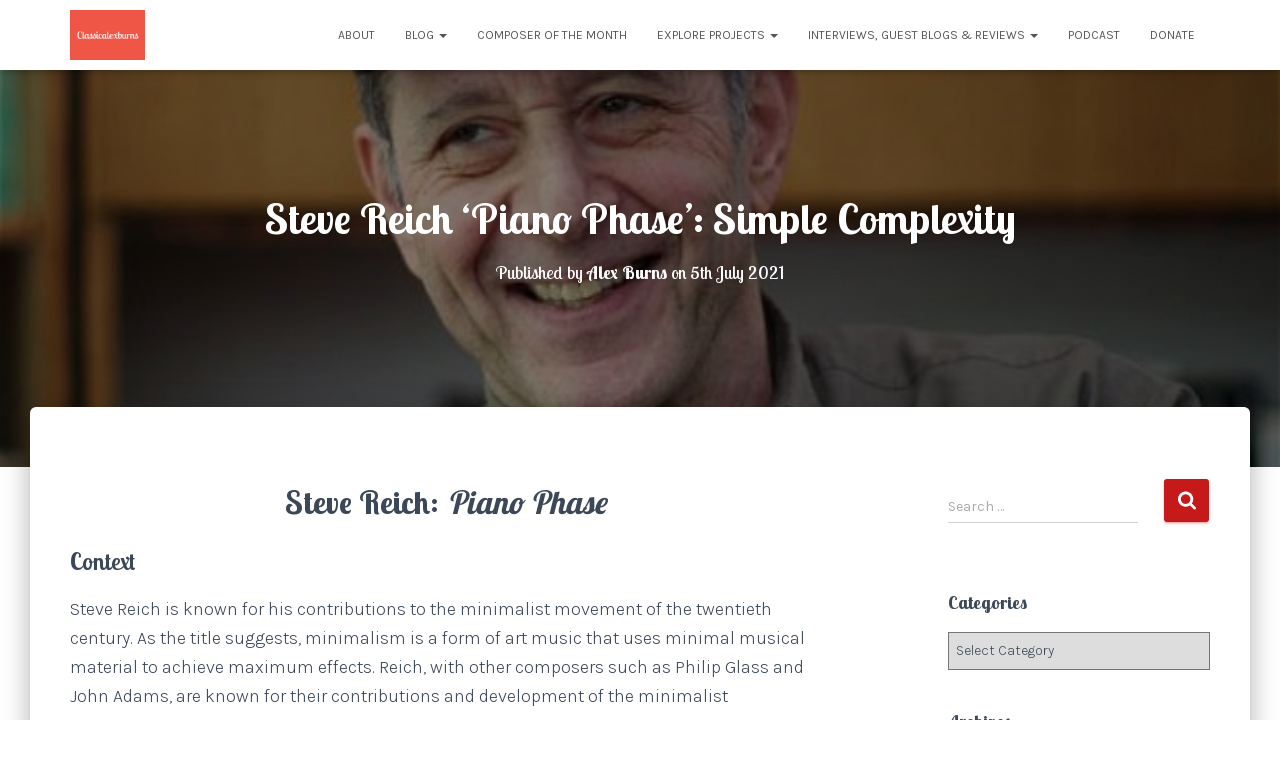

--- FILE ---
content_type: text/html; charset=UTF-8
request_url: https://classicalexburns.com/2021/07/05/steve-reich-piano-phase-simple-complexity/
body_size: 21040
content:
<!DOCTYPE html>
<html lang="en-GB">

<head>
	<meta charset='UTF-8'>
	<meta name="viewport" content="width=device-width, initial-scale=1">
	<link rel="profile" href="http://gmpg.org/xfn/11">
			<link rel="pingback" href="https://classicalexburns.com/xmlrpc.php">
		
<style id="reCAPTCHA-style" >.google-recaptcha-container{display:block;clear:both;}
.google-recaptcha-container iframe{margin:0;}
.google-recaptcha-container .plugin-credits a{text-decoration:underline;}</style>

	<!-- This site is optimized with the Yoast SEO plugin v15.6.2 - https://yoast.com/wordpress/plugins/seo/ -->
	<title>Steve Reich &#039;Piano Phase&#039;: Simple Complexity - Classicalexburns</title>
	<meta name="robots" content="index, follow, max-snippet:-1, max-image-preview:large, max-video-preview:-1" />
	<link rel="canonical" href="https://classicalexburns.com/2021/07/05/steve-reich-piano-phase-simple-complexity/" />
	<meta property="og:locale" content="en_GB" />
	<meta property="og:type" content="article" />
	<meta property="og:title" content="Steve Reich &#039;Piano Phase&#039;: Simple Complexity - Classicalexburns" />
	<meta property="og:description" content="Steve Reich: Piano Phase Context Steve Reich is known for his contributions to the minimalist movement of the twentieth century. As the title suggests, minimalism is a form of art music that uses minimal musical material Read more&hellip;" />
	<meta property="og:url" content="https://classicalexburns.com/2021/07/05/steve-reich-piano-phase-simple-complexity/" />
	<meta property="og:site_name" content="Classicalexburns" />
	<meta property="article:publisher" content="https://www.facebook.com/classicalexburns/" />
	<meta property="article:published_time" content="2021-07-05T13:11:57+00:00" />
	<meta property="article:modified_time" content="2021-07-06T13:12:35+00:00" />
	<meta property="og:image" content="https://classicalexburns.com/wp-content/uploads/2016/10/Steve-Re_1891275b.jpg" />
	<meta property="og:image:width" content="620" />
	<meta property="og:image:height" content="388" />
	<meta name="twitter:card" content="summary_large_image" />
	<meta name="twitter:creator" content="@classicalexb" />
	<meta name="twitter:site" content="@classicalexb" />
	<meta name="twitter:label1" content="Written by">
	<meta name="twitter:data1" content="Alex Burns">
	<meta name="twitter:label2" content="Estimated reading time">
	<meta name="twitter:data2" content="6 minutes">
	<script type="application/ld+json" class="yoast-schema-graph">{"@context":"https://schema.org","@graph":[{"@type":"WebSite","@id":"https://classicalexburns.com/#website","url":"https://classicalexburns.com/","name":"Classicalexburns","description":"Award-Winning Classical Music Blog","potentialAction":[{"@type":"SearchAction","target":"https://classicalexburns.com/?s={search_term_string}","query-input":"required name=search_term_string"}],"inLanguage":"en-GB"},{"@type":"ImageObject","@id":"https://classicalexburns.com/2021/07/05/steve-reich-piano-phase-simple-complexity/#primaryimage","inLanguage":"en-GB","url":"https://classicalexburns.com/wp-content/uploads/2016/10/Steve-Re_1891275b.jpg","width":620,"height":388},{"@type":"WebPage","@id":"https://classicalexburns.com/2021/07/05/steve-reich-piano-phase-simple-complexity/#webpage","url":"https://classicalexburns.com/2021/07/05/steve-reich-piano-phase-simple-complexity/","name":"Steve Reich 'Piano Phase': Simple Complexity - Classicalexburns","isPartOf":{"@id":"https://classicalexburns.com/#website"},"primaryImageOfPage":{"@id":"https://classicalexburns.com/2021/07/05/steve-reich-piano-phase-simple-complexity/#primaryimage"},"datePublished":"2021-07-05T13:11:57+00:00","dateModified":"2021-07-06T13:12:35+00:00","author":{"@id":"https://classicalexburns.com/#/schema/person/4ca5b3b8d6fa44d412674ed90c2e43fc"},"inLanguage":"en-GB","potentialAction":[{"@type":"ReadAction","target":["https://classicalexburns.com/2021/07/05/steve-reich-piano-phase-simple-complexity/"]}]},{"@type":"Person","@id":"https://classicalexburns.com/#/schema/person/4ca5b3b8d6fa44d412674ed90c2e43fc","name":"Alex Burns","image":{"@type":"ImageObject","@id":"https://classicalexburns.com/#personlogo","inLanguage":"en-GB","url":"https://secure.gravatar.com/avatar/f1a8081d54876a8ee4116a2605be104d?s=96&d=mm&r=g","caption":"Alex Burns"}}]}</script>
	<!-- / Yoast SEO plugin. -->


<link rel='dns-prefetch' href='//classicalexburns.com' />
<link rel='dns-prefetch' href='//www.google.com' />
<link rel='dns-prefetch' href='//fonts.googleapis.com' />
<link rel='dns-prefetch' href='//s.w.org' />
<link rel="alternate" type="application/rss+xml" title="Classicalexburns &raquo; Feed" href="https://classicalexburns.com/feed/" />
<link rel="alternate" type="application/rss+xml" title="Classicalexburns &raquo; Comments Feed" href="https://classicalexburns.com/comments/feed/" />
<link rel="alternate" type="application/rss+xml" title="Classicalexburns &raquo; Steve Reich &#8216;Piano Phase&#8217;: Simple Complexity Comments Feed" href="https://classicalexburns.com/2021/07/05/steve-reich-piano-phase-simple-complexity/feed/" />
<!-- This site uses the Google Analytics by MonsterInsights plugin v7.15.0 - Using Analytics tracking - https://www.monsterinsights.com/ -->
<script type="text/javascript" data-cfasync="false">
    (window.gaDevIds=window.gaDevIds||[]).push("dZGIzZG");
	var mi_version         = '7.15.0';
	var mi_track_user      = true;
	var mi_no_track_reason = '';
	
	var disableStr = 'ga-disable-UA-117447121-1';

	/* Function to detect opted out users */
	function __gaTrackerIsOptedOut() {
		return document.cookie.indexOf(disableStr + '=true') > -1;
	}

	/* Disable tracking if the opt-out cookie exists. */
	if ( __gaTrackerIsOptedOut() ) {
		window[disableStr] = true;
	}

	/* Opt-out function */
	function __gaTrackerOptout() {
	  document.cookie = disableStr + '=true; expires=Thu, 31 Dec 2099 23:59:59 UTC; path=/';
	  window[disableStr] = true;
	}

	if ( 'undefined' === typeof gaOptout ) {
		function gaOptout() {
			__gaTrackerOptout();
		}
	}
	
	if ( mi_track_user ) {
		(function(i,s,o,g,r,a,m){i['GoogleAnalyticsObject']=r;i[r]=i[r]||function(){
			(i[r].q=i[r].q||[]).push(arguments)},i[r].l=1*new Date();a=s.createElement(o),
			m=s.getElementsByTagName(o)[0];a.async=1;a.src=g;m.parentNode.insertBefore(a,m)
		})(window,document,'script','//www.google-analytics.com/analytics.js','__gaTracker');

		__gaTracker('create', 'UA-117447121-1', 'auto');
		__gaTracker('set', 'forceSSL', true);
		__gaTracker('require', 'displayfeatures');
		__gaTracker('send','pageview');
	} else {
		console.log( "" );
		(function() {
			/* https://developers.google.com/analytics/devguides/collection/analyticsjs/ */
			var noopfn = function() {
				return null;
			};
			var noopnullfn = function() {
				return null;
			};
			var Tracker = function() {
				return null;
			};
			var p = Tracker.prototype;
			p.get = noopfn;
			p.set = noopfn;
			p.send = noopfn;
			var __gaTracker = function() {
				var len = arguments.length;
				if ( len === 0 ) {
					return;
				}
				var f = arguments[len-1];
				if ( typeof f !== 'object' || f === null || typeof f.hitCallback !== 'function' ) {
					console.log( 'Not running function __gaTracker(' + arguments[0] + " ....) because you are not being tracked. " + mi_no_track_reason );
					return;
				}
				try {
					f.hitCallback();
				} catch (ex) {

				}
			};
			__gaTracker.create = function() {
				return new Tracker();
			};
			__gaTracker.getByName = noopnullfn;
			__gaTracker.getAll = function() {
				return [];
			};
			__gaTracker.remove = noopfn;
			window['__gaTracker'] = __gaTracker;
					})();
		}
</script>
<!-- / Google Analytics by MonsterInsights -->
		<script type="text/javascript">
			window._wpemojiSettings = {"baseUrl":"https:\/\/s.w.org\/images\/core\/emoji\/13.0.1\/72x72\/","ext":".png","svgUrl":"https:\/\/s.w.org\/images\/core\/emoji\/13.0.1\/svg\/","svgExt":".svg","source":{"concatemoji":"https:\/\/classicalexburns.com\/wp-includes\/js\/wp-emoji-release.min.js?ver=5.6.16"}};
			!function(e,a,t){var n,r,o,i=a.createElement("canvas"),p=i.getContext&&i.getContext("2d");function s(e,t){var a=String.fromCharCode;p.clearRect(0,0,i.width,i.height),p.fillText(a.apply(this,e),0,0);e=i.toDataURL();return p.clearRect(0,0,i.width,i.height),p.fillText(a.apply(this,t),0,0),e===i.toDataURL()}function c(e){var t=a.createElement("script");t.src=e,t.defer=t.type="text/javascript",a.getElementsByTagName("head")[0].appendChild(t)}for(o=Array("flag","emoji"),t.supports={everything:!0,everythingExceptFlag:!0},r=0;r<o.length;r++)t.supports[o[r]]=function(e){if(!p||!p.fillText)return!1;switch(p.textBaseline="top",p.font="600 32px Arial",e){case"flag":return s([127987,65039,8205,9895,65039],[127987,65039,8203,9895,65039])?!1:!s([55356,56826,55356,56819],[55356,56826,8203,55356,56819])&&!s([55356,57332,56128,56423,56128,56418,56128,56421,56128,56430,56128,56423,56128,56447],[55356,57332,8203,56128,56423,8203,56128,56418,8203,56128,56421,8203,56128,56430,8203,56128,56423,8203,56128,56447]);case"emoji":return!s([55357,56424,8205,55356,57212],[55357,56424,8203,55356,57212])}return!1}(o[r]),t.supports.everything=t.supports.everything&&t.supports[o[r]],"flag"!==o[r]&&(t.supports.everythingExceptFlag=t.supports.everythingExceptFlag&&t.supports[o[r]]);t.supports.everythingExceptFlag=t.supports.everythingExceptFlag&&!t.supports.flag,t.DOMReady=!1,t.readyCallback=function(){t.DOMReady=!0},t.supports.everything||(n=function(){t.readyCallback()},a.addEventListener?(a.addEventListener("DOMContentLoaded",n,!1),e.addEventListener("load",n,!1)):(e.attachEvent("onload",n),a.attachEvent("onreadystatechange",function(){"complete"===a.readyState&&t.readyCallback()})),(n=t.source||{}).concatemoji?c(n.concatemoji):n.wpemoji&&n.twemoji&&(c(n.twemoji),c(n.wpemoji)))}(window,document,window._wpemojiSettings);
		</script>
		<style type="text/css">
img.wp-smiley,
img.emoji {
	display: inline !important;
	border: none !important;
	box-shadow: none !important;
	height: 1em !important;
	width: 1em !important;
	margin: 0 .07em !important;
	vertical-align: -0.1em !important;
	background: none !important;
	padding: 0 !important;
}
</style>
	<link rel='stylesheet' id='wp-block-library-css'  href='https://classicalexburns.com/wp-includes/css/dist/block-library/style.min.css?ver=5.6.16' type='text/css' media='all' />
<link rel='stylesheet' id='sow-social-media-buttons-flat-b30fd1691fbf-css'  href='https://classicalexburns.com/wp-content/uploads/siteorigin-widgets/sow-social-media-buttons-flat-b30fd1691fbf.css?ver=5.6.16' type='text/css' media='all' />
<link rel='stylesheet' id='give-styles-css'  href='https://classicalexburns.com/wp-content/plugins/give/assets/dist/css/give.css?ver=2.9.6' type='text/css' media='all' />
<link rel='stylesheet' id='monsterinsights-popular-posts-style-css'  href='https://classicalexburns.com/wp-content/plugins/google-analytics-for-wordpress/assets/css/frontend.min.css?ver=7.15.0' type='text/css' media='all' />
<link rel='stylesheet' id='bootstrap-css'  href='https://classicalexburns.com/wp-content/themes/hestia/assets/bootstrap/css/bootstrap.min.css?ver=1.0.2' type='text/css' media='all' />
<link rel='stylesheet' id='hestia-font-sizes-css'  href='https://classicalexburns.com/wp-content/themes/hestia/assets/css/font-sizes.min.css?ver=3.0.8' type='text/css' media='all' />
<link rel='stylesheet' id='hestia_style-css'  href='https://classicalexburns.com/wp-content/themes/hestia/style.min.css?ver=3.0.8' type='text/css' media='all' />
<style id='hestia_style-inline-css' type='text/css'>
.hestia-top-bar, .hestia-top-bar .widget.widget_shopping_cart .cart_list {
			background-color: #363537
		}
		.hestia-top-bar .widget .label-floating input[type=search]:-webkit-autofill {
			-webkit-box-shadow: inset 0 0 0px 9999px #363537
		}.hestia-top-bar, .hestia-top-bar .widget .label-floating input[type=search], .hestia-top-bar .widget.widget_search form.form-group:before, .hestia-top-bar .widget.widget_product_search form.form-group:before, .hestia-top-bar .widget.widget_shopping_cart:before {
			color: #ffffff
		} 
		.hestia-top-bar .widget .label-floating input[type=search]{
			-webkit-text-fill-color:#ffffff !important 
		}
		.hestia-top-bar div.widget.widget_shopping_cart:before, .hestia-top-bar .widget.widget_product_search form.form-group:before, .hestia-top-bar .widget.widget_search form.form-group:before{
			background-color: #ffffff
		}.hestia-top-bar a, .hestia-top-bar .top-bar-nav li a {
			color: #ffffff
		}
		.hestia-top-bar ul li a[href*="mailto:"]:before, .hestia-top-bar ul li a[href*="tel:"]:before{
			background-color: #ffffff
		}
		.hestia-top-bar a:hover, .hestia-top-bar .top-bar-nav li a:hover {
			color: #eeeeee
		}
		.hestia-top-bar ul li:hover a[href*="mailto:"]:before, .hestia-top-bar ul li:hover a[href*="tel:"]:before{
			background-color: #eeeeee
		}
		
	
		a, 
		.navbar .dropdown-menu li:hover > a,
		.navbar .dropdown-menu li:focus > a,
		.navbar .dropdown-menu li:active > a,
		.navbar .navbar-nav > li .dropdown-menu li:hover > a,
		body:not(.home) .navbar-default .navbar-nav > .active:not(.btn) > a,
		body:not(.home) .navbar-default .navbar-nav > .active:not(.btn) > a:hover,
		body:not(.home) .navbar-default .navbar-nav > .active:not(.btn) > a:focus,
		a:hover, 
		.card-blog a.moretag:hover, 
		.card-blog a.more-link:hover, 
		.widget a:hover,
		.has-text-color.has-accent-color,
		p.has-text-color a {
		    color:#c61919;
		}
		
		.svg-text-color{
			fill:#c61919;
		}
		
		.pagination span.current, .pagination span.current:focus, .pagination span.current:hover {
			border-color:#c61919
		}
		
		button,
		button:hover,
		.woocommerce .track_order button[type="submit"],
		.woocommerce .track_order button[type="submit"]:hover,
		div.wpforms-container .wpforms-form button[type=submit].wpforms-submit,
		div.wpforms-container .wpforms-form button[type=submit].wpforms-submit:hover,
		input[type="button"],
		input[type="button"]:hover,
		input[type="submit"],
		input[type="submit"]:hover,
		input#searchsubmit, 
		.pagination span.current, 
		.pagination span.current:focus, 
		.pagination span.current:hover,
		.btn.btn-primary,
		.btn.btn-primary:link,
		.btn.btn-primary:hover, 
		.btn.btn-primary:focus, 
		.btn.btn-primary:active, 
		.btn.btn-primary.active, 
		.btn.btn-primary.active:focus, 
		.btn.btn-primary.active:hover,
		.btn.btn-primary:active:hover, 
		.btn.btn-primary:active:focus, 
		.btn.btn-primary:active:hover,
		.hestia-sidebar-open.btn.btn-rose,
		.hestia-sidebar-close.btn.btn-rose,
		.hestia-sidebar-open.btn.btn-rose:hover,
		.hestia-sidebar-close.btn.btn-rose:hover,
		.hestia-sidebar-open.btn.btn-rose:focus,
		.hestia-sidebar-close.btn.btn-rose:focus,
		.label.label-primary,
		.hestia-work .portfolio-item:nth-child(6n+1) .label,
		.nav-cart .nav-cart-content .widget .buttons .button,
		.has-accent-background-color[class*="has-background"] {
		    background-color: #c61919;
		}
		
		@media (max-width: 768px) { 
	
			.navbar-default .navbar-nav>li>a:hover,
			.navbar-default .navbar-nav>li>a:focus,
			.navbar .navbar-nav .dropdown .dropdown-menu li a:hover,
			.navbar .navbar-nav .dropdown .dropdown-menu li a:focus,
			.navbar button.navbar-toggle:hover,
			.navbar .navbar-nav li:hover > a i {
			    color: #c61919;
			}
		}
		
		body:not(.woocommerce-page) button:not([class^="fl-"]):not(.hestia-scroll-to-top):not(.navbar-toggle):not(.close),
		body:not(.woocommerce-page) .button:not([class^="fl-"]):not(hestia-scroll-to-top):not(.navbar-toggle):not(.add_to_cart_button),
		div.wpforms-container .wpforms-form button[type=submit].wpforms-submit,
		input[type="submit"], 
		input[type="button"], 
		.btn.btn-primary,
		.widget_product_search button[type="submit"],
		.hestia-sidebar-open.btn.btn-rose,
		.hestia-sidebar-close.btn.btn-rose,
		.everest-forms button[type=submit].everest-forms-submit-button {
		    -webkit-box-shadow: 0 2px 2px 0 rgba(198,25,25,0.14),0 3px 1px -2px rgba(198,25,25,0.2),0 1px 5px 0 rgba(198,25,25,0.12);
		    box-shadow: 0 2px 2px 0 rgba(198,25,25,0.14),0 3px 1px -2px rgba(198,25,25,0.2),0 1px 5px 0 rgba(198,25,25,0.12);
		}
		
		.card .header-primary, .card .content-primary,
		.everest-forms button[type=submit].everest-forms-submit-button {
		    background: #c61919;
		}
		
		body:not(.woocommerce-page) .button:not([class^="fl-"]):not(.hestia-scroll-to-top):not(.navbar-toggle):not(.add_to_cart_button):hover,
		body:not(.woocommerce-page) button:not([class^="fl-"]):not(.hestia-scroll-to-top):not(.navbar-toggle):not(.close):hover,
		div.wpforms-container .wpforms-form button[type=submit].wpforms-submit:hover,
		input[type="submit"]:hover,
		input[type="button"]:hover,
		input#searchsubmit:hover, 
		.widget_product_search button[type="submit"]:hover,
		.pagination span.current, 
		.btn.btn-primary:hover, 
		.btn.btn-primary:focus, 
		.btn.btn-primary:active, 
		.btn.btn-primary.active, 
		.btn.btn-primary:active:focus, 
		.btn.btn-primary:active:hover, 
		.hestia-sidebar-open.btn.btn-rose:hover,
		.hestia-sidebar-close.btn.btn-rose:hover,
		.pagination span.current:hover,
		.everest-forms button[type=submit].everest-forms-submit-button:hover,
 		.everest-forms button[type=submit].everest-forms-submit-button:focus,
 		.everest-forms button[type=submit].everest-forms-submit-button:active {
			-webkit-box-shadow: 0 14px 26px -12px rgba(198,25,25,0.42),0 4px 23px 0 rgba(0,0,0,0.12),0 8px 10px -5px rgba(198,25,25,0.2);
		    box-shadow: 0 14px 26px -12px rgba(198,25,25,0.42),0 4px 23px 0 rgba(0,0,0,0.12),0 8px 10px -5px rgba(198,25,25,0.2);
			color: #fff;
		}
		
		.form-group.is-focused .form-control {
			background-image: -webkit-gradient(linear,left top, left bottom,from(#c61919),to(#c61919)),-webkit-gradient(linear,left top, left bottom,from(#d2d2d2),to(#d2d2d2));
			background-image: -webkit-linear-gradient(linear,left top, left bottom,from(#c61919),to(#c61919)),-webkit-linear-gradient(linear,left top, left bottom,from(#d2d2d2),to(#d2d2d2));
			background-image: linear-gradient(linear,left top, left bottom,from(#c61919),to(#c61919)),linear-gradient(linear,left top, left bottom,from(#d2d2d2),to(#d2d2d2));
		}
		
		.navbar:not(.navbar-transparent) li:not(.btn):hover > a,
		.navbar li.on-section:not(.btn) > a, 
		.navbar.full-screen-menu.navbar-transparent li:not(.btn):hover > a,
		.navbar.full-screen-menu .navbar-toggle:hover,
		.navbar:not(.navbar-transparent) .nav-cart:hover, 
		.navbar:not(.navbar-transparent) .hestia-toggle-search:hover {
				color:#c61919
		}
		
			.header-filter-gradient { 
				background: linear-gradient(45deg, rgba(168,29,132,1) 0%, rgb(234,57,111) 100%); 
			}
			.has-text-color.has-header-gradient-color { color: #a81d84; }
			.has-header-gradient-background-color[class*="has-background"] { background-color: #a81d84; }
			
		.has-text-color.has-background-color-color { color: #ffffff; }
		.has-background-color-background-color[class*="has-background"] { background-color: #ffffff; }
		
.btn.btn-primary:not(.colored-button):not(.btn-left):not(.btn-right):not(.btn-just-icon):not(.menu-item), input[type="submit"]:not(.search-submit), body:not(.woocommerce-account) .woocommerce .button.woocommerce-Button, .woocommerce .product button.button, .woocommerce .product button.button.alt, .woocommerce .product #respond input#submit, .woocommerce-cart .blog-post .woocommerce .cart-collaterals .cart_totals .checkout-button, .woocommerce-checkout #payment #place_order, .woocommerce-account.woocommerce-page button.button, .woocommerce .track_order button[type="submit"], .nav-cart .nav-cart-content .widget .buttons .button, .woocommerce a.button.wc-backward, body.woocommerce .wccm-catalog-item a.button, body.woocommerce a.wccm-button.button, form.woocommerce-form-coupon button.button, div.wpforms-container .wpforms-form button[type=submit].wpforms-submit, div.woocommerce a.button.alt, div.woocommerce table.my_account_orders .button, .btn.colored-button, .btn.btn-left, .btn.btn-right, .btn:not(.colored-button):not(.btn-left):not(.btn-right):not(.btn-just-icon):not(.menu-item):not(.hestia-sidebar-open):not(.hestia-sidebar-close){ padding-top:15px;  padding-bottom:15px;  padding-left:33px;  padding-right:33px; }
.btn.btn-primary:not(.colored-button):not(.btn-left):not(.btn-right):not(.btn-just-icon):not(.menu-item), input[type="submit"]:not(.search-submit), body:not(.woocommerce-account) .woocommerce .button.woocommerce-Button, .woocommerce .product button.button, .woocommerce .product button.button.alt, .woocommerce .product #respond input#submit, .woocommerce-cart .blog-post .woocommerce .cart-collaterals .cart_totals .checkout-button, .woocommerce-checkout #payment #place_order, .woocommerce-account.woocommerce-page button.button, .woocommerce .track_order button[type="submit"], .nav-cart .nav-cart-content .widget .buttons .button, .woocommerce a.button.wc-backward, body.woocommerce .wccm-catalog-item a.button, body.woocommerce a.wccm-button.button, form.woocommerce-form-coupon button.button, div.wpforms-container .wpforms-form button[type=submit].wpforms-submit, div.woocommerce a.button.alt, div.woocommerce table.my_account_orders .button, input[type="submit"].search-submit, .hestia-view-cart-wrapper .added_to_cart.wc-forward, .woocommerce-product-search button, .woocommerce-cart .actions .button, #secondary div[id^=woocommerce_price_filter] .button, .woocommerce div[id^=woocommerce_widget_cart].widget .buttons .button, .searchform input[type=submit], .searchform button, .search-form:not(.media-toolbar-primary) input[type=submit], .search-form:not(.media-toolbar-primary) button, .woocommerce-product-search input[type=submit], .btn.colored-button, .btn.btn-left, .btn.btn-right, .btn:not(.colored-button):not(.btn-left):not(.btn-right):not(.btn-just-icon):not(.menu-item):not(.hestia-sidebar-open):not(.hestia-sidebar-close){border-radius:3px;}
h1, h2, h3, h4, h5, h6, .hestia-title, .hestia-title.title-in-content, p.meta-in-content , .info-title, .card-title,
		.page-header.header-small .hestia-title, .page-header.header-small .title, .widget h5, .hestia-title,
		.title, .footer-brand, .footer-big h4, .footer-big h5, .media .media-heading,
		.carousel h1.hestia-title, .carousel h2.title,
		.carousel span.sub-title, .hestia-about h1, .hestia-about h2, .hestia-about h3, .hestia-about h4, .hestia-about h5 {
			font-family: Lobster Two;
		}
		body, ul, .tooltip-inner {
			font-family: Karla;
		}
@media (min-width: 769px){
			.page-header.header-small .hestia-title,
			.page-header.header-small .title,
			h1.hestia-title.title-in-content,
			.main article.section .has-title-font-size {
				font-size: 42px;
			}}@media (max-width: 768px){
			.page-header.header-small .hestia-title,
			.page-header.header-small .title,
			h1.hestia-title.title-in-content,
			.main article.section .has-title-font-size {
				font-size: 26px;
			}}@media (max-width: 480px){
			.page-header.header-small .hestia-title,
			.page-header.header-small .title,
			h1.hestia-title.title-in-content,
			.main article.section .has-title-font-size {
				font-size: 26px;
			}}@media (min-width: 769px){
		.single-post-wrap h1:not(.title-in-content),
		.page-content-wrap h1:not(.title-in-content),
		.page-template-template-fullwidth article h1:not(.title-in-content) {
			font-size: 42px;
		}
		.single-post-wrap h2,
		.page-content-wrap h2,
		.page-template-template-fullwidth article h2,
		.main article.section .has-heading-font-size {
			font-size: 37px;
		}
		.single-post-wrap h3,
		.page-content-wrap h3,
		.page-template-template-fullwidth article h3 {
			font-size: 32px;
		}
		.single-post-wrap h4,
		.page-content-wrap h4,
		.page-template-template-fullwidth article h4 {
			font-size: 27px;
		}
		.single-post-wrap h5,
		.page-content-wrap h5,
		.page-template-template-fullwidth article h5 {
			font-size: 23px;
		}
		.single-post-wrap h6,
		.page-content-wrap h6,
		.page-template-template-fullwidth article h6 {
			font-size: 18px;
		}}@media (min-width: 769px){.single-post-wrap, .page-content-wrap, .single-post-wrap ul, .page-content-wrap ul, .single-post-wrap ol, .page-content-wrap ol, .single-post-wrap dl, .page-content-wrap dl, .single-post-wrap table, .page-content-wrap table, .page-template-template-fullwidth article, .main article.section .has-body-font-size {
		font-size: 18px;
		}}@media (min-width: 769px){#carousel-hestia-generic .hestia-title{
		font-size: 92px;
		}#carousel-hestia-generic span.sub-title{
		font-size: 21px;
		}#carousel-hestia-generic .btn{
		font-size: 16px;
		}}@media (min-width: 769px){
		section.hestia-features .hestia-title,
		section.hestia-shop .hestia-title,
		section.hestia-work .hestia-title,
		section.hestia-team .hestia-title,
		section.hestia-pricing .hestia-title,
		section.hestia-ribbon .hestia-title,
		section.hestia-testimonials .hestia-title,
		section.hestia-subscribe h2.title,
		section.hestia-blogs .hestia-title,
		.section.related-posts .hestia-title,
		section.hestia-contact .hestia-title{
			font-size: 37px;
		}
		section.hestia-features .hestia-info h4.info-title,
		section.hestia-shop h4.card-title,
		section.hestia-team h4.card-title,
		section.hestia-testimonials h4.card-title,
		section.hestia-blogs h4.card-title,
		.section.related-posts h4.card-title,
		section.hestia-contact h4.card-title,
		section.hestia-contact .hestia-description h6{
			font-size: 18px;
		}
		section.hestia-work h4.card-title,
		section.hestia-contact .hestia-description h5{
			font-size: 23px;
		}
		section.hestia-contact .hestia-description h1{
			font-size: 42px;
		}
		section.hestia-contact .hestia-description h2{
			font-size: 37px;
		}
		section.hestia-contact .hestia-description h3{
			font-size: 32px;
		}
		section.hestia-contact .hestia-description h4{
			font-size: 27px;
		}}@media (min-width: 769px){
			section.hestia-features h5.description,
			section.hestia-shop h5.description,
			section.hestia-work h5.description,
			section.hestia-team h5.description,
			section.hestia-testimonials h5.description,
			section.hestia-subscribe h5.subscribe-description,
			section.hestia-blogs h5.description,
			section.hestia-contact h5.description{
				font-size: 18px;
			}}@media (min-width: 769px){
		section.hestia-team p.card-description,
		section.hestia-pricing p.text-gray,
		section.hestia-testimonials p.card-description,
		section.hestia-blogs p.card-description,
		.section.related-posts p.card-description,
		.hestia-contact p,
		section.hestia-features .hestia-info p,
		section.hestia-shop .card-description p{
			font-size: 14px;
		}
		section.hestia-shop h6.category,
		section.hestia-work .label-primary,
		section.hestia-team h6.category,
		section.hestia-pricing .card-pricing h6.category,
		section.hestia-testimonials h6.category,
		section.hestia-blogs h6.category,
		.section.related-posts h6.category{
			font-size: 12px;
		}}
</style>
<link rel='stylesheet' id='hestia-google-font-lobster-two-css'  href='//fonts.googleapis.com/css?family=Lobster+Two%3A300%2C400%2C500%2C700&#038;subset=latin&#038;ver=5.6.16' type='text/css' media='all' />
<link rel='stylesheet' id='hestia-google-font-karla-css'  href='//fonts.googleapis.com/css?family=Karla%3A300%2C400%2C500%2C700&#038;subset=latin&#038;ver=5.6.16' type='text/css' media='all' />
<link rel='stylesheet' id='griwpc-recaptcha-style-css'  href='https://classicalexburns.com/wp-content/plugins/recaptcha-in-wp-comments-form/css/recaptcha.css?ver=9.1.2' type='text/css' media='all' />
<style id='griwpc-recaptcha-style-inline-css' type='text/css'>
.google-recaptcha-container{display:block;clear:both;}
.google-recaptcha-container iframe{margin:0;}
.google-recaptcha-container .plugin-credits a{text-decoration:underline;}
</style>
<script type='text/javascript' id='monsterinsights-frontend-script-js-extra'>
/* <![CDATA[ */
var monsterinsights_frontend = {"js_events_tracking":"true","download_extensions":"doc,pdf,ppt,zip,xls,docx,pptx,xlsx","inbound_paths":"[]","home_url":"https:\/\/classicalexburns.com","hash_tracking":"false"};
/* ]]> */
</script>
<script type='text/javascript' src='https://classicalexburns.com/wp-content/plugins/google-analytics-for-wordpress/assets/js/frontend.min.js?ver=7.15.0' id='monsterinsights-frontend-script-js'></script>
<script type='text/javascript' src='https://classicalexburns.com/wp-includes/js/jquery/jquery.min.js?ver=3.5.1' id='jquery-core-js'></script>
<script type='text/javascript' src='https://classicalexburns.com/wp-includes/js/jquery/jquery-migrate.min.js?ver=3.3.2' id='jquery-migrate-js'></script>
<script type='text/javascript' src='https://classicalexburns.com/wp-content/plugins/give/assets/dist/js/babel-polyfill.js?ver=2.9.6' id='babel-polyfill-js'></script>
<script type='text/javascript' id='give-js-extra'>
/* <![CDATA[ */
var give_global_vars = {"ajaxurl":"https:\/\/classicalexburns.com\/wp-admin\/admin-ajax.php","checkout_nonce":"d5c3bcdd9a","currency":"GBP","currency_sign":"\u00a3","currency_pos":"before","thousands_separator":",","decimal_separator":".","no_gateway":"Please select a payment method.","bad_minimum":"The minimum custom donation amount for this form is","bad_maximum":"The maximum custom donation amount for this form is","general_loading":"Loading...","purchase_loading":"Please Wait...","textForOverlayScreen":"<h3>Processing...<\/h3><p>This will only take a second!<\/p>","number_decimals":"2","is_test_mode":"","give_version":"2.9.6","magnific_options":{"main_class":"give-modal","close_on_bg_click":false},"form_translation":{"payment-mode":"Please select payment mode.","give_first":"Please enter your first name.","give_email":"Please enter a valid email address.","give_user_login":"Invalid email address or username.","give_user_pass":"Enter a password.","give_user_pass_confirm":"Enter the password confirmation.","give_agree_to_terms":"You must agree to the terms and conditions."},"confirm_email_sent_message":"Please check your email and click on the link to access your complete donation history.","ajax_vars":{"ajaxurl":"https:\/\/classicalexburns.com\/wp-admin\/admin-ajax.php","ajaxNonce":"19c09b64c5","loading":"Loading","select_option":"Please select an option","default_gateway":"paypal","permalinks":"1","number_decimals":2},"cookie_hash":"5f7cd8d4cc1fd14e10e8820e27ece594","session_nonce_cookie_name":"wp-give_session_reset_nonce_5f7cd8d4cc1fd14e10e8820e27ece594","session_cookie_name":"wp-give_session_5f7cd8d4cc1fd14e10e8820e27ece594","delete_session_nonce_cookie":"0"};
var giveApiSettings = {"root":"https:\/\/classicalexburns.com\/wp-json\/give-api\/v2\/","rest_base":"give-api\/v2"};
/* ]]> */
</script>
<script type='text/javascript' src='https://classicalexburns.com/wp-content/plugins/give/assets/dist/js/give.js?ver=2.9.6' id='give-js'></script>
<link rel="https://api.w.org/" href="https://classicalexburns.com/wp-json/" /><link rel="alternate" type="application/json" href="https://classicalexburns.com/wp-json/wp/v2/posts/437" /><link rel="EditURI" type="application/rsd+xml" title="RSD" href="https://classicalexburns.com/xmlrpc.php?rsd" />
<link rel="wlwmanifest" type="application/wlwmanifest+xml" href="https://classicalexburns.com/wp-includes/wlwmanifest.xml" /> 
<meta name="generator" content="WordPress 5.6.16" />
<link rel='shortlink' href='https://classicalexburns.com/?p=437' />
<link rel="alternate" type="application/json+oembed" href="https://classicalexburns.com/wp-json/oembed/1.0/embed?url=https%3A%2F%2Fclassicalexburns.com%2F2021%2F07%2F05%2Fsteve-reich-piano-phase-simple-complexity%2F" />
<link rel="alternate" type="text/xml+oembed" href="https://classicalexburns.com/wp-json/oembed/1.0/embed?url=https%3A%2F%2Fclassicalexburns.com%2F2021%2F07%2F05%2Fsteve-reich-piano-phase-simple-complexity%2F&#038;format=xml" />
<script type="text/javascript" src="//downloads.mailchimp.com/js/signup-forms/popup/unique-methods/embed.js" data-dojo-config="usePlainJson: true, isDebug: false"></script><script type="text/javascript">window.dojoRequire(["mojo/signup-forms/Loader"], function(L) { L.start({"baseUrl":"mc.us20.list-manage.com","uuid":"6572b93ee9c27efdee71cc6c6","lid":"4744147755","uniqueMethods":true}) })</script><meta name="generator" content="Give v2.9.6" />
<style type="text/css" id="custom-background-css">
body.custom-background { background-color: #ffffff; }
</style>
	<link rel="icon" href="https://classicalexburns.com/wp-content/uploads/2018/04/cropped-Classicalexburns-1-32x32.png" sizes="32x32" />
<link rel="icon" href="https://classicalexburns.com/wp-content/uploads/2018/04/cropped-Classicalexburns-1-192x192.png" sizes="192x192" />
<link rel="apple-touch-icon" href="https://classicalexburns.com/wp-content/uploads/2018/04/cropped-Classicalexburns-1-180x180.png" />
<meta name="msapplication-TileImage" content="https://classicalexburns.com/wp-content/uploads/2018/04/cropped-Classicalexburns-1-270x270.png" />
</head>

<body class="post-template-default single single-post postid-437 single-format-standard custom-background wp-custom-logo blog-post header-layout-default">
		<div class="wrapper post-437 post type-post status-publish format-standard has-post-thumbnail hentry category-blogs category-solo tag-minimalism tag-phasing tag-piano tag-process-music tag-steve-reich tag-tape default ">
		<header class="header ">
			<div style="display: none"></div>		<nav class="navbar navbar-default navbar-fixed-top  hestia_left navbar-not-transparent">
						<div class="container">
						<div class="navbar-header">
			<div class="title-logo-wrapper">
				<a class="navbar-brand" href="https://classicalexburns.com/"
						title="Classicalexburns">
					<img  src="https://classicalexburns.com/wp-content/uploads/2018/04/cropped-Classicalexburns-2.png" alt="Classicalexburns"></a>
			</div>
								<div class="navbar-toggle-wrapper">
						<button type="button" class="navbar-toggle" data-toggle="collapse" data-target="#main-navigation">
				<span class="icon-bar"></span>
				<span class="icon-bar"></span>
				<span class="icon-bar"></span>
				<span class="sr-only">Toggle Navigation</span>
			</button>
					</div>
				</div>
		<div id="main-navigation" class="collapse navbar-collapse"><ul id="menu-menu" class="nav navbar-nav"><li id="menu-item-1145" class="menu-item menu-item-type-post_type menu-item-object-page menu-item-1145"><a title="About" href="https://classicalexburns.com/about/">About</a></li>
<li id="menu-item-971" class="menu-item menu-item-type-taxonomy menu-item-object-category current-post-ancestor current-menu-parent current-post-parent menu-item-has-children menu-item-971 dropdown"><a title="Blog" href="https://classicalexburns.com/category/blogs/" class="dropdown-toggle">Blog <span class="caret-wrap"><span class="caret"><svg aria-hidden="true" focusable="false" data-prefix="fas" data-icon="chevron-down" class="svg-inline--fa fa-chevron-down fa-w-14" role="img" xmlns="http://www.w3.org/2000/svg" viewBox="0 0 448 512"><path d="M207.029 381.476L12.686 187.132c-9.373-9.373-9.373-24.569 0-33.941l22.667-22.667c9.357-9.357 24.522-9.375 33.901-.04L224 284.505l154.745-154.021c9.379-9.335 24.544-9.317 33.901.04l22.667 22.667c9.373 9.373 9.373 24.569 0 33.941L240.971 381.476c-9.373 9.372-24.569 9.372-33.942 0z"></path></svg></span></span></a>
<ul role="menu" class="dropdown-menu">
	<li id="menu-item-4452" class="menu-item menu-item-type-taxonomy menu-item-object-category menu-item-4452"><a title="Ballet" href="https://classicalexburns.com/category/ballet/">Ballet</a></li>
	<li id="menu-item-1088" class="menu-item menu-item-type-taxonomy menu-item-object-category menu-item-1088"><a title="Brass Band" href="https://classicalexburns.com/category/brass-band/">Brass Band</a></li>
	<li id="menu-item-1092" class="menu-item menu-item-type-taxonomy menu-item-object-category menu-item-1092"><a title="Chamber" href="https://classicalexburns.com/category/chamber/">Chamber</a></li>
	<li id="menu-item-1089" class="menu-item menu-item-type-taxonomy menu-item-object-category menu-item-1089"><a title="Choral" href="https://classicalexburns.com/category/choral/">Choral</a></li>
	<li id="menu-item-1091" class="menu-item menu-item-type-taxonomy menu-item-object-category menu-item-has-children menu-item-1091 dropdown dropdown-submenu"><a title="Concerto" href="https://classicalexburns.com/category/concerto/" class="dropdown-toggle">Concerto <span class="caret-wrap"><span class="caret"><svg aria-hidden="true" focusable="false" data-prefix="fas" data-icon="chevron-down" class="svg-inline--fa fa-chevron-down fa-w-14" role="img" xmlns="http://www.w3.org/2000/svg" viewBox="0 0 448 512"><path d="M207.029 381.476L12.686 187.132c-9.373-9.373-9.373-24.569 0-33.941l22.667-22.667c9.357-9.357 24.522-9.375 33.901-.04L224 284.505l154.745-154.021c9.379-9.335 24.544-9.317 33.901.04l22.667 22.667c9.373 9.373 9.373 24.569 0 33.941L240.971 381.476c-9.373 9.372-24.569 9.372-33.942 0z"></path></svg></span></span></a>
	<ul role="menu" class="dropdown-menu">
		<li id="menu-item-7454" class="menu-item menu-item-type-taxonomy menu-item-object-category menu-item-7454"><a title="Bassoon Concerto" href="https://classicalexburns.com/category/bassoon-concerto/">Bassoon Concerto</a></li>
		<li id="menu-item-7455" class="menu-item menu-item-type-taxonomy menu-item-object-category menu-item-7455"><a title="Cello Concerto" href="https://classicalexburns.com/category/cello-concerto/">Cello Concerto</a></li>
		<li id="menu-item-7453" class="menu-item menu-item-type-taxonomy menu-item-object-category menu-item-7453"><a title="Flute Concerto" href="https://classicalexburns.com/category/flute-concerto/">Flute Concerto</a></li>
		<li id="menu-item-7456" class="menu-item menu-item-type-taxonomy menu-item-object-category menu-item-7456"><a title="Harmonica Concerto" href="https://classicalexburns.com/category/harmonica-concerto/">Harmonica Concerto</a></li>
		<li id="menu-item-7621" class="menu-item menu-item-type-taxonomy menu-item-object-category menu-item-7621"><a title="Harp Concerto" href="https://classicalexburns.com/category/harp-concerto/">Harp Concerto</a></li>
		<li id="menu-item-7457" class="menu-item menu-item-type-taxonomy menu-item-object-category menu-item-7457"><a title="Harpsichord Concerto" href="https://classicalexburns.com/category/harpsichord-concerto/">Harpsichord Concerto</a></li>
		<li id="menu-item-7458" class="menu-item menu-item-type-taxonomy menu-item-object-category menu-item-7458"><a title="Horn Concerto" href="https://classicalexburns.com/category/horn-concerto/">Horn Concerto</a></li>
		<li id="menu-item-7459" class="menu-item menu-item-type-taxonomy menu-item-object-category menu-item-7459"><a title="Oboe Concerto" href="https://classicalexburns.com/category/oboe-concerto/">Oboe Concerto</a></li>
		<li id="menu-item-7460" class="menu-item menu-item-type-taxonomy menu-item-object-category menu-item-7460"><a title="Organ Concerto" href="https://classicalexburns.com/category/organ-concerto/">Organ Concerto</a></li>
		<li id="menu-item-7461" class="menu-item menu-item-type-taxonomy menu-item-object-category menu-item-7461"><a title="Percussion Concerto" href="https://classicalexburns.com/category/percussion-concerto/">Percussion Concerto</a></li>
		<li id="menu-item-7462" class="menu-item menu-item-type-taxonomy menu-item-object-category menu-item-7462"><a title="Piano Concerto" href="https://classicalexburns.com/category/piano-concerto/">Piano Concerto</a></li>
		<li id="menu-item-7463" class="menu-item menu-item-type-taxonomy menu-item-object-category menu-item-7463"><a title="Saxophone Concerto" href="https://classicalexburns.com/category/saxophone-concerto/">Saxophone Concerto</a></li>
		<li id="menu-item-7464" class="menu-item menu-item-type-taxonomy menu-item-object-category menu-item-7464"><a title="Trumpet Concerto" href="https://classicalexburns.com/category/trumpet-concerto/">Trumpet Concerto</a></li>
		<li id="menu-item-7465" class="menu-item menu-item-type-taxonomy menu-item-object-category menu-item-7465"><a title="Viola Concerto" href="https://classicalexburns.com/category/viola-concerto/">Viola Concerto</a></li>
		<li id="menu-item-7466" class="menu-item menu-item-type-taxonomy menu-item-object-category menu-item-7466"><a title="Violin Concerto" href="https://classicalexburns.com/category/violin-concerto/">Violin Concerto</a></li>
	</ul>
</li>
	<li id="menu-item-1728" class="menu-item menu-item-type-taxonomy menu-item-object-category menu-item-1728"><a title="Film/TV Music" href="https://classicalexburns.com/category/film-music/">Film/TV Music</a></li>
	<li id="menu-item-4007" class="menu-item menu-item-type-taxonomy menu-item-object-category menu-item-4007"><a title="Opera" href="https://classicalexburns.com/category/opera/">Opera</a></li>
	<li id="menu-item-1094" class="menu-item menu-item-type-taxonomy menu-item-object-category menu-item-1094"><a title="Orchestral" href="https://classicalexburns.com/category/orchestral/">Orchestral</a></li>
	<li id="menu-item-4455" class="menu-item menu-item-type-taxonomy menu-item-object-category menu-item-4455"><a title="Overture" href="https://classicalexburns.com/category/overture/">Overture</a></li>
	<li id="menu-item-1086" class="menu-item menu-item-type-taxonomy menu-item-object-category current-post-ancestor current-menu-parent current-post-parent menu-item-1086"><a title="Solo" href="https://classicalexburns.com/category/solo/">Solo</a></li>
	<li id="menu-item-4460" class="menu-item menu-item-type-taxonomy menu-item-object-category menu-item-4460"><a title="Symphony" href="https://classicalexburns.com/category/symphony/">Symphony</a></li>
	<li id="menu-item-5874" class="menu-item menu-item-type-taxonomy menu-item-object-category menu-item-5874"><a title="Video Game" href="https://classicalexburns.com/category/video-game/">Video Game</a></li>
	<li id="menu-item-1103" class="menu-item menu-item-type-taxonomy menu-item-object-category menu-item-1103"><a title="Vocal" href="https://classicalexburns.com/category/vocal/">Vocal</a></li>
	<li id="menu-item-1098" class="menu-item menu-item-type-taxonomy menu-item-object-category menu-item-1098"><a title="Wind Orchestra" href="https://classicalexburns.com/category/wind-orchestra/">Wind Orchestra</a></li>
</ul>
</li>
<li id="menu-item-6145" class="menu-item menu-item-type-taxonomy menu-item-object-category menu-item-6145"><a title="Composer of the Month" href="https://classicalexburns.com/category/composer-of-the-month/">Composer of the Month</a></li>
<li id="menu-item-7101" class="menu-item menu-item-type-taxonomy menu-item-object-category menu-item-has-children menu-item-7101 dropdown"><a title="Explore Projects" href="https://classicalexburns.com/category/explore-projects/" class="dropdown-toggle">Explore Projects <span class="caret-wrap"><span class="caret"><svg aria-hidden="true" focusable="false" data-prefix="fas" data-icon="chevron-down" class="svg-inline--fa fa-chevron-down fa-w-14" role="img" xmlns="http://www.w3.org/2000/svg" viewBox="0 0 448 512"><path d="M207.029 381.476L12.686 187.132c-9.373-9.373-9.373-24.569 0-33.941l22.667-22.667c9.357-9.357 24.522-9.375 33.901-.04L224 284.505l154.745-154.021c9.379-9.335 24.544-9.317 33.901.04l22.667 22.667c9.373 9.373 9.373 24.569 0 33.941L240.971 381.476c-9.373 9.372-24.569 9.372-33.942 0z"></path></svg></span></span></a>
<ul role="menu" class="dropdown-menu">
	<li id="menu-item-9510" class="menu-item menu-item-type-taxonomy menu-item-object-category menu-item-9510"><a title="Explore Mahler 2" href="https://classicalexburns.com/category/explore-projects/explore-mahler-2/">Explore Mahler 2</a></li>
	<li id="menu-item-7384" class="menu-item menu-item-type-taxonomy menu-item-object-category menu-item-7384"><a title="Haydn 104" href="https://classicalexburns.com/category/haydn104/">Haydn 104</a></li>
	<li id="menu-item-7102" class="menu-item menu-item-type-taxonomy menu-item-object-category menu-item-7102"><a title="Project Messiah" href="https://classicalexburns.com/category/project-messiah/">Project Messiah</a></li>
	<li id="menu-item-7904" class="menu-item menu-item-type-taxonomy menu-item-object-category menu-item-7904"><a title="Women of Classicalexburns" href="https://classicalexburns.com/category/women-of-classicalexburns/">Women of Classicalexburns</a></li>
	<li id="menu-item-7189" class="menu-item menu-item-type-taxonomy menu-item-object-category menu-item-7189"><a title="Explore Hungarian Dances" href="https://classicalexburns.com/category/explore-hungarian-dances/">Explore Hungarian Dances</a></li>
	<li id="menu-item-7339" class="menu-item menu-item-type-taxonomy menu-item-object-category menu-item-7339"><a title="Tchaikovsky Seasons 2021" href="https://classicalexburns.com/category/tchaikovsky-seasons-2021/">Tchaikovsky Seasons 2021</a></li>
	<li id="menu-item-7576" class="menu-item menu-item-type-taxonomy menu-item-object-category menu-item-7576"><a title="Project Má vlast" href="https://classicalexburns.com/category/project-ma-vlast/">Project Má vlast</a></li>
	<li id="menu-item-4079" class="menu-item menu-item-type-taxonomy menu-item-object-category menu-item-4079"><a title="German Project" href="https://classicalexburns.com/category/german-project/">German Project</a></li>
</ul>
</li>
<li id="menu-item-1141" class="menu-item menu-item-type-post_type menu-item-object-page menu-item-has-children menu-item-1141 dropdown"><a title="Interviews, Guest Blogs &#038; Reviews" href="https://classicalexburns.com/other-articles/" class="dropdown-toggle">Interviews, Guest Blogs &#038; Reviews <span class="caret-wrap"><span class="caret"><svg aria-hidden="true" focusable="false" data-prefix="fas" data-icon="chevron-down" class="svg-inline--fa fa-chevron-down fa-w-14" role="img" xmlns="http://www.w3.org/2000/svg" viewBox="0 0 448 512"><path d="M207.029 381.476L12.686 187.132c-9.373-9.373-9.373-24.569 0-33.941l22.667-22.667c9.357-9.357 24.522-9.375 33.901-.04L224 284.505l154.745-154.021c9.379-9.335 24.544-9.317 33.901.04l22.667 22.667c9.373 9.373 9.373 24.569 0 33.941L240.971 381.476c-9.373 9.372-24.569 9.372-33.942 0z"></path></svg></span></span></a>
<ul role="menu" class="dropdown-menu">
	<li id="menu-item-5235" class="menu-item menu-item-type-taxonomy menu-item-object-category menu-item-5235"><a title="Interviews" href="https://classicalexburns.com/category/interviews/">Interviews</a></li>
	<li id="menu-item-5451" class="menu-item menu-item-type-taxonomy menu-item-object-category menu-item-5451"><a title="Guest Blogs" href="https://classicalexburns.com/category/guest-blogs/">Guest Blogs</a></li>
	<li id="menu-item-5653" class="menu-item menu-item-type-taxonomy menu-item-object-category menu-item-5653"><a title="Press Releases" href="https://classicalexburns.com/category/press-releases/">Press Releases</a></li>
	<li id="menu-item-969" class="menu-item menu-item-type-taxonomy menu-item-object-category menu-item-969"><a title="CD Reviews" href="https://classicalexburns.com/category/cd-reviews/">CD Reviews</a></li>
	<li id="menu-item-992" class="menu-item menu-item-type-taxonomy menu-item-object-category menu-item-992"><a title="Concert Reviews" href="https://classicalexburns.com/category/concert-reviews/">Concert Reviews</a></li>
</ul>
</li>
<li id="menu-item-4006" class="menu-item menu-item-type-post_type menu-item-object-page menu-item-4006"><a title="Podcast" href="https://classicalexburns.com/podcast/">Podcast</a></li>
<li id="menu-item-1297" class="menu-item menu-item-type-post_type menu-item-object-page menu-item-1297"><a title="Donate" href="https://classicalexburns.com/donate/">Donate</a></li>
</ul></div>			</div>
					</nav>
				</header>
<div id="primary" class="boxed-layout-header page-header header-small" data-parallax="active" ><div class="container"><div class="row"><div class="col-md-10 col-md-offset-1 text-center"><h1 class="hestia-title entry-title">Steve Reich &#8216;Piano Phase&#8217;: Simple Complexity</h1><h4 class="author">Published by <a href="https://classicalexburns.com/author/burnsy13/" class="vcard author"><strong class="fn">Alex Burns</strong></a> on <time class="entry-date published" datetime="2021-07-05T14:11:57+01:00" content="2021-07-05">5th July 2021</time><time class="updated hestia-hidden" datetime="2021-07-06T14:12:35+01:00">5th July 2021</time></h4></div></div></div><div class="header-filter" style="background-image: url(https://classicalexburns.com/wp-content/uploads/2016/10/Steve-Re_1891275b.jpg);"></div></div>
<div class="main  main-raised ">
	<div class="blog-post blog-post-wrapper">
		<div class="container">
			<article id="post-437" class="section section-text">
	<div class="row">
				<div class="col-md-8 single-post-container" data-layout="sidebar-right">

			<div class="single-post-wrap entry-content"><h3 style="text-align: center;"><strong>Steve Reich: <em>Piano Phase</em></strong></h3>
<h5><strong>Context</strong></h5>
<p>Steve Reich is known for his contributions to the minimalist movement of the twentieth century. As the title suggests, minimalism is a form of art music that uses minimal musical material to achieve maximum effects. Reich, with other composers such as Philip Glass and John Adams, are known for their contributions and development of the minimalist movement.</p>
<p>This kind of music often has a gradual progression, which is supported by a steady tempo or drone and/or a constant building of harmony. From this came the techniques of &#8216;Phase Music&#8217; and &#8216;Process Music&#8217;. Process Music, in essence, is when a work abides by strict rules as to how it should be performed (i.e. Reich&#8217;s <em>Piano Phase</em>). This often includes extensive notes in the scores from the composer outlining how the work should be staged and performed. Phase Music, however, differs slightly and is more about the addition and shifting of phases, which, in short, can give you an echo effect within the music.</p>
<p>Phase Music was made popular by Reich and his tape music. He began slowly and speeding up the main motifs of compositions, which created a pattern which could then be overlapped, replicated, and then shadowed through the medium of other instruments, tapes, or live recordings.</p>
<p>Reich has become a staple household name in contemporary music and has influenced a wealth of composers including Michael Hedges, Brian Eno and John Adams. Adams had this to say about Reich and his music:</p>
<p><em>&#8220;For him, pulsation and tonality were not just cultural artefacts. They were the lifeblood of the musical experience, natural laws. It was his triumph to find a way to embrace these fundamental principles and still create a music that felt genuine and new. He didn&#8217;t reinvent the wheel so much as he showed us a new way to ride&#8221; (2010).</em></p>
<p><img loading="lazy" src="https://classicalexburns.com/wp-content/uploads/2016/10/AR-AH126_Reich_G_20140904175213-300x200.jpg" alt="" width="300" height="200" class="size-medium wp-image-1994 aligncenter" srcset="https://classicalexburns.com/wp-content/uploads/2016/10/AR-AH126_Reich_G_20140904175213-300x200.jpg 300w, https://classicalexburns.com/wp-content/uploads/2016/10/AR-AH126_Reich_G_20140904175213-360x240.jpg 360w, https://classicalexburns.com/wp-content/uploads/2016/10/AR-AH126_Reich_G_20140904175213-272x182.jpg 272w, https://classicalexburns.com/wp-content/uploads/2016/10/AR-AH126_Reich_G_20140904175213.jpg 553w" sizes="(max-width: 300px) 100vw, 300px" /></p>
<p style="text-align: center;"><a href="http://movies.pics/biography/reich,_philip">Philip Glass (L) &amp; Steve Reich (R)</a></p>
<h5><strong>The Music</strong></h5>
<p>When Reich was in the midst of working on his Phase Music development, he composed the aptly named work <em>Piano Phase. </em>Composed in 1967, the piece was originally composed for two pianos (or piano and a tape). <em>Piano Phase </em>is a landmark in Reich&#8217;s career, as it was one of his first attempts at using his phasing technique. Before this work, Reich had composed works such as <em>It&#8217;s Gonna Rain</em> (1965), which also used the phasing technique. The main difference between these works is that the earlier compositions that used this technique often relied on a tape, meaning that they were not necessarily performed live.</p>
<p><em>Piano Phase </em>was composed with the intention to be performed live. It took Reich quite some time to show and prove that a musician can use the phasing technique live if they apply enough serious concentration into the discipline. As Reich did not have two pianos at his disposal, he recorded the foundation part on tape, and then played the motif on a live piano to play mostly in sync with the tape, with some parts not aligning so he could form the basis of the composition. Before concluding with the double piano composition, Reich also wrote a similar work entitled <em>Four Pianos, </em>which was also premiered in 1967. However, the original two-piano version proved to be much more effective.</p>
<p>&nbsp;</p>
<h5><strong><em>Piano Phase</em></strong></h5>
<p>Lasting between 15-21 minutes, <em>Piano Phase </em>begins with two identical lines of music, which play synchronously to start, but soon they slowly become out of phase with one another. They become out of sync by the slight speed increase of one piano. Although this work has a repetitive nature, the piece can be analysed in three major sections. The first begins with both pianists playing a rapid twelve-note figure in unison. The note pattern is &#8211; E/F#/B/C#/D/F/E/C#/B/F#/D/C#. The motif is based around this initial semiquaver cell, which is grouped 4&#215;3, to create the ongoing pulsating feel.</p>
<p><img loading="lazy" src="https://classicalexburns.com/wp-content/uploads/2016/10/sequenz_stevereich-300x89.png" alt="" width="418" height="124" class=" wp-image-1995 aligncenter" srcset="https://classicalexburns.com/wp-content/uploads/2016/10/sequenz_stevereich-300x89.png 300w, https://classicalexburns.com/wp-content/uploads/2016/10/sequenz_stevereich-768x229.png 768w, https://classicalexburns.com/wp-content/uploads/2016/10/sequenz_stevereich-1024x305.png 1024w, https://classicalexburns.com/wp-content/uploads/2016/10/sequenz_stevereich.png 1221w" sizes="(max-width: 418px) 100vw, 418px" /></p>
<p style="text-align: center;"><a href="http://thomas.eses.name/piano-phase-von-steve-reich-1967/">The first bars of <em>Piano Phase </em></a></p>
<p>Once one player begins to speed up the notes begin to clash as whilst the first pianist is playing an E, the second is playing an F# and so on. This then creates a sea of different rhythmic variations of the main melodic theme. In simple terms though, this piece is essentially three simple motifs, repeated at different speeds to create the musical illusion of there being some really complex variations of the motif. Of course, playing this live would require the utmost precision and concentration. This process is repeated until it has gone full cycle and the pianos are playing in perfect unison once more.</p>
<p>The second section can be identified by one of the pianists fading out, leaving the first playing the original twelve-note melody alone. The motif is slowly changed into an eight-note motif, which is now grouped 2&#215;4. There is a distinct feel for this new eight-note motif once the second pianist returns, and thus the phasing process begins once more, fulfilling eight cycles. At the end of this section (measure 26), one pianist fades out, leaving the eight-note melody playing.</p>
<p>The third and final section of <em>Piano Phase </em>is perhaps the most simple in terms of the fundamental motif. There is a change in the meter to 4/8, where a melody built out of four notes is created. There are only 4 pitches here (A/B/D/E), instead of 5-7 pitches. This final section sees the last phasing process happen before the pianos return in unison at the end of the piece. It is marked on the score <em>ad libitum </em>for how many times the cycle is played, and on the score, it says between 8-60 times.</p>
<p>&nbsp;</p>
<p><img loading="lazy" src="https://classicalexburns.com/wp-content/uploads/2016/10/Reich-Peter_Aidu-1425x500-300x105.jpg" alt="" width="429" height="150" class=" wp-image-1996 aligncenter" srcset="https://classicalexburns.com/wp-content/uploads/2016/10/Reich-Peter_Aidu-1425x500-300x105.jpg 300w, https://classicalexburns.com/wp-content/uploads/2016/10/Reich-Peter_Aidu-1425x500-768x269.jpg 768w, https://classicalexburns.com/wp-content/uploads/2016/10/Reich-Peter_Aidu-1425x500-1024x359.jpg 1024w, https://classicalexburns.com/wp-content/uploads/2016/10/Reich-Peter_Aidu-1425x500.jpg 1425w" sizes="(max-width: 429px) 100vw, 429px" /></p>
<p style="text-align: center;"><a href="http://www.polarmusicprize.org/laureates/steve-reich/">Although intended for two pianists, in recent years there have been performances with two pianos and one performer</a></p>
<p>&nbsp;</p>
<h5><strong>Final Thoughts</strong></h5>
<p><em>Piano Phase </em>is a prime example of music that works on a gradual process progression. Reich mentions the idea of change in the process via &#8216;by-products&#8217; (i.e. the variations within the phases). The superimposition form sub-melodies which are born from echo, resonance, tempo and the subjective perception of the listener.</p>
<p>One of the main attractions to this work is the rhythmic ambiguity, which starts in sync and soon forms into a complex menagerie of rhythms. It is indeed intriguing how these patterns occur in phasing, you may have noticed that the motif is played symmetrically in the first section, which results in identical patterns. This is due to the crossover in the process, which led to these patterns occurring.</p>
<p>Due to the complex performance rules, you can understand why it is not performed live very often. Since its premiere in 1967, it has been famously performed in 2004 and 2016. The performance in 2016 caused quite the stir due to it being disrupted in the first few minutes by some audience members who started clapping and shouting in an attempt to throw the performances off their concentration.</p>
<p><em>Piano Phase </em>has also been scored for two marimbas, which the idea of one being an octave below the other in live performance. After the premiere of this work in 1967, Reich went on to compose works using similar compositional techniques, such as <em>Violin Phase </em>(1967) and <em>Drumming </em>(1971).</p>
<p>&nbsp;</p>
<p><span>Ⓒ Alex Burns</span></p>
<p>Happy Reading!</p>
<p><a href="https://www.telegraph.co.uk/culture/music/classicalconcertreviews/9913235/Steve-Reich-Royal-Festival-Hall-review.html">Image Source</a></p>
<p>&nbsp;</p>
<p><em>You might also enjoy&#8230; </em><a href="https://classicalexburns.com/2019/11/28/philip-glass-etude-no-2-a-hypnotic-dream/">Philip Glass: </a><a href="https://classicalexburns.com/2019/11/28/philip-glass-etude-no-2-a-hypnotic-dream/"><em>Etude No.2</em></a></p>
<p>&nbsp;</p>
<p>Recommended Recordings:</p>
<p><iframe title="Spotify Embed: Classicalexburns Playlist" width="100%" height="380" allowtransparency="true" frameborder="0" allow="encrypted-media" src="https://open.spotify.com/embed/playlist/4kIeOk8jr4vxn0q8XibdDz"></iframe></p>
<p><iframe title="Steve Reich piano phase" width="750" height="563" src="https://www.youtube.com/embed/7P_9hDzG1i0?feature=oembed" frameborder="0" allow="accelerometer; autoplay; clipboard-write; encrypted-media; gyroscope; picture-in-picture" allowfullscreen></iframe></p>
</div>
		<div class="section section-blog-info">
			<div class="row">
				<div class="col-md-6">
					<div class="entry-categories">Categories:						<span class="label label-primary"><a href="https://classicalexburns.com/category/blogs/">Blogs</a></span><span class="label label-primary"><a href="https://classicalexburns.com/category/solo/">Solo</a></span>					</div>
					<div class="entry-tags">Tags: <span class="entry-tag"><a href="https://classicalexburns.com/tag/minimalism/" rel="tag">minimalism</a></span><span class="entry-tag"><a href="https://classicalexburns.com/tag/phasing/" rel="tag">phasing</a></span><span class="entry-tag"><a href="https://classicalexburns.com/tag/piano/" rel="tag">piano</a></span><span class="entry-tag"><a href="https://classicalexburns.com/tag/process-music/" rel="tag">process music</a></span><span class="entry-tag"><a href="https://classicalexburns.com/tag/steve-reich/" rel="tag">steve reich</a></span><span class="entry-tag"><a href="https://classicalexburns.com/tag/tape/" rel="tag">tape</a></span></div>				</div>
				
        <div class="col-md-6">
            <div class="entry-social">
                <a target="_blank" rel="tooltip"
                   data-original-title="Share on Facebook"
                   class="btn btn-just-icon btn-round btn-facebook"
                   href="https://www.facebook.com/sharer.php?u=https://classicalexburns.com/2021/07/05/steve-reich-piano-phase-simple-complexity/">
                   <svg xmlns="http://www.w3.org/2000/svg" viewBox="0 0 320 512" width="20" height="17"><path fill="currentColor" d="M279.14 288l14.22-92.66h-88.91v-60.13c0-25.35 12.42-50.06 52.24-50.06h40.42V6.26S260.43 0 225.36 0c-73.22 0-121.08 44.38-121.08 124.72v70.62H22.89V288h81.39v224h100.17V288z"></path></svg>
                </a>
                
                <a target="_blank" rel="tooltip"
                   data-original-title="Share on Twitter"
                   class="btn btn-just-icon btn-round btn-twitter"
                   href="http://twitter.com/share?url=https://classicalexburns.com/2021/07/05/steve-reich-piano-phase-simple-complexity/&#038;text=Steve%20Reich%20%E2%80%98Piano%20Phase%E2%80%99%3A%20Simple%20Complexity">
                   <svg xmlns="http://www.w3.org/2000/svg" viewBox="0 0 512 512" width="20" height="17"><path fill="currentColor" d="M459.37 151.716c.325 4.548.325 9.097.325 13.645 0 138.72-105.583 298.558-298.558 298.558-59.452 0-114.68-17.219-161.137-47.106 8.447.974 16.568 1.299 25.34 1.299 49.055 0 94.213-16.568 130.274-44.832-46.132-.975-84.792-31.188-98.112-72.772 6.498.974 12.995 1.624 19.818 1.624 9.421 0 18.843-1.3 27.614-3.573-48.081-9.747-84.143-51.98-84.143-102.985v-1.299c13.969 7.797 30.214 12.67 47.431 13.319-28.264-18.843-46.781-51.005-46.781-87.391 0-19.492 5.197-37.36 14.294-52.954 51.655 63.675 129.3 105.258 216.365 109.807-1.624-7.797-2.599-15.918-2.599-24.04 0-57.828 46.782-104.934 104.934-104.934 30.213 0 57.502 12.67 76.67 33.137 23.715-4.548 46.456-13.32 66.599-25.34-7.798 24.366-24.366 44.833-46.132 57.827 21.117-2.273 41.584-8.122 60.426-16.243-14.292 20.791-32.161 39.308-52.628 54.253z"></path></svg>
                </a>
                
                <a rel="tooltip"
                   data-original-title=" Share on E-mail"
                   class="btn btn-just-icon btn-round"
                   href="mailto:?subject=Steve%20Reich%20%26#8216;Piano%20Phase%26#8217;:%20Simple%20Complexity&#038;body=https://classicalexburns.com/2021/07/05/steve-reich-piano-phase-simple-complexity/">
                    <svg xmlns="http://www.w3.org/2000/svg" viewBox="0 0 512 512" width="20" height="17"><path fill="currentColor" d="M502.3 190.8c3.9-3.1 9.7-.2 9.7 4.7V400c0 26.5-21.5 48-48 48H48c-26.5 0-48-21.5-48-48V195.6c0-5 5.7-7.8 9.7-4.7 22.4 17.4 52.1 39.5 154.1 113.6 21.1 15.4 56.7 47.8 92.2 47.6 35.7.3 72-32.8 92.3-47.6 102-74.1 131.6-96.3 154-113.7zM256 320c23.2.4 56.6-29.2 73.4-41.4 132.7-96.3 142.8-104.7 173.4-128.7 5.8-4.5 9.2-11.5 9.2-18.9v-19c0-26.5-21.5-48-48-48H48C21.5 64 0 85.5 0 112v19c0 7.4 3.4 14.3 9.2 18.9 30.6 23.9 40.7 32.4 173.4 128.7 16.8 12.2 50.2 41.8 73.4 41.4z"></path></svg>
               </a>
            </div>
		</div>			</div>
			<hr>
			
<div id="comments" class="section section-comments">
	<div class="row">
		<div class="col-md-12">
			<div class="media-area">
				<h3 class="hestia-title text-center">
					0 Comments				</h3>
							</div>
			<div class="media-body">
					<div id="respond" class="comment-respond">
		<h3 class="hestia-title text-center">Leave a Reply <small><a rel="nofollow" id="cancel-comment-reply-link" href="/2021/07/05/steve-reich-piano-phase-simple-complexity/#respond" style="display:none;">Cancel reply</a></small></h3> <span class="pull-left author"> <div class="avatar"><img src="https://classicalexburns.com/wp-content/themes/hestia/assets/img/placeholder.jpg" height="64" width="64"/></div> </span><form action="https://classicalexburns.com/wp-comments-post.php" method="post" id="commentform" class="form media-body"><p class="comment-notes"><span id="email-notes">Your email address will not be published.</span> Required fields are marked <span class="required">*</span></p><div class="row"> <div class="col-md-4"> <div class="form-group label-floating is-empty"> <label class="control-label">Name <span class="required">*</span></label><input id="author" name="author" class="form-control" type="text" aria-required='true' /> <span class="hestia-input"></span> </div> </div>
<div class="col-md-4"> <div class="form-group label-floating is-empty"> <label class="control-label">Email <span class="required">*</span></label><input id="email" name="email" class="form-control" type="email" aria-required='true' /> <span class="hestia-input"></span> </div> </div>
<div class="col-md-4"> <div class="form-group label-floating is-empty"> <label class="control-label">Website</label><input id="url" name="url" class="form-control" type="url" aria-required='true' /> <span class="hestia-input"></span> </div> </div> </div>
<p id="griwpc-container-id" class="google-recaptcha-container recaptcha-align-left"><span id="griwpc-widget-id" class="g-recaptcha" data-forced="0" ></span></p><div class="form-group label-floating is-empty"> <label class="control-label">What&#039;s on your mind?</label><textarea id="comment" name="comment" class="form-control" rows="6" aria-required="true"></textarea><span class="hestia-input"></span> </div><p class="form-submit"><input name="submit" type="submit" id="submit" class="btn btn-primary pull-right" value="Post Comment" /> <input type='hidden' name='comment_post_ID' value='437' id='comment_post_ID' />
<input type='hidden' name='comment_parent' id='comment_parent' value='0' />
</p></form>	</div><!-- #respond -->
								</div>
		</div>
	</div>
</div>
		</div>
		</div>	<div class="col-md-3 blog-sidebar-wrapper col-md-offset-1">
		<aside id="secondary" class="blog-sidebar" role="complementary">
						<div id="search-2" class="widget widget_search"><form role="search" method="get" class="search-form" action="https://classicalexburns.com/">
				<label>
					<span class="screen-reader-text">Search for:</span>
					<input type="search" class="search-field" placeholder="Search &hellip;" value="" name="s" />
				</label>
				<input type="submit" class="search-submit" value="Search" />
			</form></div><div id="categories-2" class="widget widget_categories"><h5>Categories</h5><form action="https://classicalexburns.com" method="get"><label class="screen-reader-text" for="cat">Categories</label><select  name='cat' id='cat' class='postform' >
	<option value='-1'>Select Category</option>
	<option class="level-0" value="557">Ballet</option>
	<option class="level-0" value="598">Bassoon Concerto</option>
	<option class="level-0" value="403">Blogs</option>
	<option class="level-0" value="411">Brass Band</option>
	<option class="level-0" value="402">CD Reviews</option>
	<option class="level-0" value="594">Cello Concerto</option>
	<option class="level-0" value="408">Chamber</option>
	<option class="level-0" value="413">Choral</option>
	<option class="level-0" value="586">Composer of the Month</option>
	<option class="level-0" value="405">Concert Reviews</option>
	<option class="level-0" value="410">Concerto</option>
	<option class="level-0" value="589">Explore Hungarian Dances</option>
	<option class="level-0" value="609">Explore Mahler 2</option>
	<option class="level-0" value="417">Film/TV Music</option>
	<option class="level-0" value="592">Flute Concerto</option>
	<option class="level-0" value="488">German Project</option>
	<option class="level-0" value="580">Guest Blogs</option>
	<option class="level-0" value="583">Gustav Holst</option>
	<option class="level-0" value="600">Harmonica Concerto</option>
	<option class="level-0" value="607">Harp Concerto</option>
	<option class="level-0" value="602">Harpsichord Concerto</option>
	<option class="level-0" value="591">Haydn 104</option>
	<option class="level-0" value="603">Horn Concerto</option>
	<option class="level-0" value="579">Interviews</option>
	<option class="level-0" value="601">Oboe Concerto</option>
	<option class="level-0" value="414">Opera</option>
	<option class="level-0" value="406">Orchestral</option>
	<option class="level-0" value="605">Organ Concerto</option>
	<option class="level-0" value="556">Overture</option>
	<option class="level-0" value="599">Percussion Concerto</option>
	<option class="level-0" value="593">Piano Concerto</option>
	<option class="level-0" value="581">Press Releases</option>
	<option class="level-0" value="606">Project Má vlast</option>
	<option class="level-0" value="588">Project Messiah</option>
	<option class="level-0" value="596">Saxophone Concerto</option>
	<option class="level-0" value="407">Solo</option>
	<option class="level-0" value="558">Symphony</option>
	<option class="level-0" value="590">Tchaikovsky Seasons 2021</option>
	<option class="level-0" value="604">Trumpet Concerto</option>
	<option class="level-0" value="582">Video Game</option>
	<option class="level-0" value="595">Viola Concerto</option>
	<option class="level-0" value="597">Violin Concerto</option>
	<option class="level-0" value="409">Vocal</option>
	<option class="level-0" value="412">Wind Orchestra</option>
	<option class="level-0" value="608">Women of Classicalexburns</option>
</select>
</form>
<script type="text/javascript">
/* <![CDATA[ */
(function() {
	var dropdown = document.getElementById( "cat" );
	function onCatChange() {
		if ( dropdown.options[ dropdown.selectedIndex ].value > 0 ) {
			dropdown.parentNode.submit();
		}
	}
	dropdown.onchange = onCatChange;
})();
/* ]]> */
</script>

			</div><div id="archives-2" class="widget widget_archive"><h5>Archives</h5>		<label class="screen-reader-text" for="archives-dropdown-2">Archives</label>
		<select id="archives-dropdown-2" name="archive-dropdown">
			
			<option value="">Select Month</option>
				<option value='https://classicalexburns.com/2023/05/'> May 2023 </option>
	<option value='https://classicalexburns.com/2023/03/'> March 2023 </option>
	<option value='https://classicalexburns.com/2023/02/'> February 2023 </option>
	<option value='https://classicalexburns.com/2022/11/'> November 2022 </option>
	<option value='https://classicalexburns.com/2022/09/'> September 2022 </option>
	<option value='https://classicalexburns.com/2022/08/'> August 2022 </option>
	<option value='https://classicalexburns.com/2022/07/'> July 2022 </option>
	<option value='https://classicalexburns.com/2022/06/'> June 2022 </option>
	<option value='https://classicalexburns.com/2022/05/'> May 2022 </option>
	<option value='https://classicalexburns.com/2022/04/'> April 2022 </option>
	<option value='https://classicalexburns.com/2022/03/'> March 2022 </option>
	<option value='https://classicalexburns.com/2022/02/'> February 2022 </option>
	<option value='https://classicalexburns.com/2022/01/'> January 2022 </option>
	<option value='https://classicalexburns.com/2021/12/'> December 2021 </option>
	<option value='https://classicalexburns.com/2021/11/'> November 2021 </option>
	<option value='https://classicalexburns.com/2021/10/'> October 2021 </option>
	<option value='https://classicalexburns.com/2021/09/'> September 2021 </option>
	<option value='https://classicalexburns.com/2021/08/'> August 2021 </option>
	<option value='https://classicalexburns.com/2021/07/'> July 2021 </option>
	<option value='https://classicalexburns.com/2021/06/'> June 2021 </option>
	<option value='https://classicalexburns.com/2021/05/'> May 2021 </option>
	<option value='https://classicalexburns.com/2021/04/'> April 2021 </option>
	<option value='https://classicalexburns.com/2021/03/'> March 2021 </option>
	<option value='https://classicalexburns.com/2021/02/'> February 2021 </option>
	<option value='https://classicalexburns.com/2021/01/'> January 2021 </option>
	<option value='https://classicalexburns.com/2020/12/'> December 2020 </option>
	<option value='https://classicalexburns.com/2020/11/'> November 2020 </option>
	<option value='https://classicalexburns.com/2020/10/'> October 2020 </option>
	<option value='https://classicalexburns.com/2020/09/'> September 2020 </option>
	<option value='https://classicalexburns.com/2020/08/'> August 2020 </option>
	<option value='https://classicalexburns.com/2020/07/'> July 2020 </option>
	<option value='https://classicalexburns.com/2020/06/'> June 2020 </option>
	<option value='https://classicalexburns.com/2020/05/'> May 2020 </option>
	<option value='https://classicalexburns.com/2020/04/'> April 2020 </option>
	<option value='https://classicalexburns.com/2020/03/'> March 2020 </option>
	<option value='https://classicalexburns.com/2020/02/'> February 2020 </option>
	<option value='https://classicalexburns.com/2020/01/'> January 2020 </option>
	<option value='https://classicalexburns.com/2019/12/'> December 2019 </option>
	<option value='https://classicalexburns.com/2019/11/'> November 2019 </option>
	<option value='https://classicalexburns.com/2019/10/'> October 2019 </option>
	<option value='https://classicalexburns.com/2019/09/'> September 2019 </option>
	<option value='https://classicalexburns.com/2019/08/'> August 2019 </option>
	<option value='https://classicalexburns.com/2019/07/'> July 2019 </option>
	<option value='https://classicalexburns.com/2019/06/'> June 2019 </option>
	<option value='https://classicalexburns.com/2019/05/'> May 2019 </option>
	<option value='https://classicalexburns.com/2019/04/'> April 2019 </option>
	<option value='https://classicalexburns.com/2019/03/'> March 2019 </option>
	<option value='https://classicalexburns.com/2019/01/'> January 2019 </option>
	<option value='https://classicalexburns.com/2018/12/'> December 2018 </option>
	<option value='https://classicalexburns.com/2018/10/'> October 2018 </option>
	<option value='https://classicalexburns.com/2018/09/'> September 2018 </option>
	<option value='https://classicalexburns.com/2018/06/'> June 2018 </option>
	<option value='https://classicalexburns.com/2018/04/'> April 2018 </option>
	<option value='https://classicalexburns.com/2018/03/'> March 2018 </option>
	<option value='https://classicalexburns.com/2017/09/'> September 2017 </option>
	<option value='https://classicalexburns.com/2017/06/'> June 2017 </option>
	<option value='https://classicalexburns.com/2017/05/'> May 2017 </option>
	<option value='https://classicalexburns.com/2017/04/'> April 2017 </option>
	<option value='https://classicalexburns.com/2016/08/'> August 2016 </option>
	<option value='https://classicalexburns.com/2016/03/'> March 2016 </option>
	<option value='https://classicalexburns.com/2015/08/'> August 2015 </option>

		</select>

<script type="text/javascript">
/* <![CDATA[ */
(function() {
	var dropdown = document.getElementById( "archives-dropdown-2" );
	function onSelectChange() {
		if ( dropdown.options[ dropdown.selectedIndex ].value !== '' ) {
			document.location.href = this.options[ this.selectedIndex ].value;
		}
	}
	dropdown.onchange = onSelectChange;
})();
/* ]]> */
</script>
			</div>
		<div id="recent-posts-2" class="widget widget_recent_entries">
		<h5>Recent Posts</h5>
		<ul>
											<li>
					<a href="https://classicalexburns.com/2023/05/29/joseph-haydn-symphony-no-20-festive-fun/">Joseph Haydn &#8216;Symphony No.20&#8217;: Festive Fun!</a>
									</li>
											<li>
					<a href="https://classicalexburns.com/2023/03/10/gustav-mahler-symphony-no-2-movement-v/">Gustav Mahler &#8216;Symphony No.2&#8217;: Movement V</a>
									</li>
											<li>
					<a href="https://classicalexburns.com/2023/03/06/gustav-mahler-symphony-no-2-movement-iv/">Gustav Mahler &#8216;Symphony No.2&#8217;: Movement IV</a>
									</li>
											<li>
					<a href="https://classicalexburns.com/2023/02/27/gustav-mahler-symphony-no-2-movement-iii/">Gustav Mahler &#8216;Symphony No.2&#8217;: Movement III</a>
									</li>
											<li>
					<a href="https://classicalexburns.com/2023/02/20/gustav-mahler-symphony-no-2-movement-ii/">Gustav Mahler &#8216;Symphony No.2&#8217;: Movement II</a>
									</li>
					</ul>

		</div>					</aside><!-- .sidebar .widget-area -->
	</div>
			</div>
</article>

		</div>
	</div>
</div>

			<div class="section related-posts">
				<div class="container">
					<div class="row">
						<div class="col-md-12">
							<h2 class="hestia-title text-center">Related Posts</h2>
							<div class="row">
																	<div class="col-md-4">
										<div class="card card-blog">
																							<div class="card-image">
													<a href="https://classicalexburns.com/2023/05/29/joseph-haydn-symphony-no-20-festive-fun/" title="Joseph Haydn &#8216;Symphony No.20&#8217;: Festive Fun!">
														<img width="356" height="216" src="https://classicalexburns.com/wp-content/uploads/2020/11/Haydn104.png" class="attachment-hestia-blog size-hestia-blog wp-post-image" alt="" loading="lazy" srcset="https://classicalexburns.com/wp-content/uploads/2020/11/Haydn104.png 356w, https://classicalexburns.com/wp-content/uploads/2020/11/Haydn104-300x182.png 300w" sizes="(max-width: 356px) 100vw, 356px" />													</a>
												</div>
																						<div class="content">
												<h6 class="category text-info"><a href="https://classicalexburns.com/category/blogs/" title="View all posts in Blogs" >Blogs</a> </h6>
												<h4 class="card-title">
													<a class="blog-item-title-link" href="https://classicalexburns.com/2023/05/29/joseph-haydn-symphony-no-20-festive-fun/" title="Joseph Haydn &#8216;Symphony No.20&#8217;: Festive Fun!" rel="bookmark">
														Joseph Haydn &#8216;Symphony No.20&#8217;: Festive Fun!													</a>
												</h4>
												<p class="card-description">Joseph Haydn: Symphony No.20 Context Often known as the ‘Father of the Symphony’, Joseph Haydn’s legacy as a symphonist stays strong today. Haydn composed 104 symphonies over the course of his long and fruitful life,<a class="moretag" href="https://classicalexburns.com/2023/05/29/joseph-haydn-symphony-no-20-festive-fun/"> Read more&hellip;</a></p>
											</div>
										</div>
									</div>
																	<div class="col-md-4">
										<div class="card card-blog">
																							<div class="card-image">
													<a href="https://classicalexburns.com/2023/03/10/gustav-mahler-symphony-no-2-movement-v/" title="Gustav Mahler &#8216;Symphony No.2&#8217;: Movement V">
														<img width="360" height="240" src="https://classicalexburns.com/wp-content/uploads/2023/02/Resurrection-1920x1080-Mahler-360x240.jpg" class="attachment-hestia-blog size-hestia-blog wp-post-image" alt="" loading="lazy" srcset="https://classicalexburns.com/wp-content/uploads/2023/02/Resurrection-1920x1080-Mahler-360x240.jpg 360w, https://classicalexburns.com/wp-content/uploads/2023/02/Resurrection-1920x1080-Mahler-272x182.jpg 272w" sizes="(max-width: 360px) 100vw, 360px" />													</a>
												</div>
																						<div class="content">
												<h6 class="category text-info"><a href="https://classicalexburns.com/category/blogs/" title="View all posts in Blogs" >Blogs</a> </h6>
												<h4 class="card-title">
													<a class="blog-item-title-link" href="https://classicalexburns.com/2023/03/10/gustav-mahler-symphony-no-2-movement-v/" title="Gustav Mahler &#8216;Symphony No.2&#8217;: Movement V" rel="bookmark">
														Gustav Mahler &#8216;Symphony No.2&#8217;: Movement V													</a>
												</h4>
												<p class="card-description">Gustav Mahler: Symphony No.2 (Movement V) &nbsp; Movement V At Mahler’s funeral on 22nd May 1911, fellow composer and friend J.B. Fӧrster recalled that, although Mahler had requested no music to be played at the<a class="moretag" href="https://classicalexburns.com/2023/03/10/gustav-mahler-symphony-no-2-movement-v/"> Read more&hellip;</a></p>
											</div>
										</div>
									</div>
																	<div class="col-md-4">
										<div class="card card-blog">
																							<div class="card-image">
													<a href="https://classicalexburns.com/2023/03/06/gustav-mahler-symphony-no-2-movement-iv/" title="Gustav Mahler &#8216;Symphony No.2&#8217;: Movement IV">
														<img width="360" height="240" src="https://classicalexburns.com/wp-content/uploads/2023/02/Resurrection-1920x1080-Mahler-360x240.jpg" class="attachment-hestia-blog size-hestia-blog wp-post-image" alt="" loading="lazy" srcset="https://classicalexburns.com/wp-content/uploads/2023/02/Resurrection-1920x1080-Mahler-360x240.jpg 360w, https://classicalexburns.com/wp-content/uploads/2023/02/Resurrection-1920x1080-Mahler-272x182.jpg 272w" sizes="(max-width: 360px) 100vw, 360px" />													</a>
												</div>
																						<div class="content">
												<h6 class="category text-info"><a href="https://classicalexburns.com/category/blogs/" title="View all posts in Blogs" >Blogs</a> </h6>
												<h4 class="card-title">
													<a class="blog-item-title-link" href="https://classicalexburns.com/2023/03/06/gustav-mahler-symphony-no-2-movement-iv/" title="Gustav Mahler &#8216;Symphony No.2&#8217;: Movement IV" rel="bookmark">
														Gustav Mahler &#8216;Symphony No.2&#8217;: Movement IV													</a>
												</h4>
												<p class="card-description">Gustav Mahler: Symphony No.2 (Movement IV) Movement IV Although added very late in the compositional process, the fourth movement plays a key role in the dramaturgy of the symphony. After the riotous Scherzo, this movement<a class="moretag" href="https://classicalexburns.com/2023/03/06/gustav-mahler-symphony-no-2-movement-iv/"> Read more&hellip;</a></p>
											</div>
										</div>
									</div>
																							</div>
						</div>
					</div>
				</div>
			</div>
			<div class="footer-wrapper">
						<footer class="footer footer-black footer-big">
						<div class="container">
								
		<div class="content">
			<div class="row">
				<div class="col-md-4"><div id="text-3" class="widget widget_text">			<div class="textwidget"><p>© 2019 Classicalexburns</p>
</div>
		</div></div><div class="col-md-4"><div id="text-4" class="widget widget_text">			<div class="textwidget"></div>
		</div></div><div class="col-md-4"><div id="sow-social-media-buttons-3" class="widget widget_sow-social-media-buttons"><div class="so-widget-sow-social-media-buttons so-widget-sow-social-media-buttons-flat-90e3d5008920">

<div class="social-media-button-container">
	
		<a class="ow-button-hover sow-social-media-button-facebook-0 sow-social-media-button" title="Classicalexburns on Facebook" aria-label="Classicalexburns on Facebook" target="_blank" rel="noopener noreferrer" href="https://www.facebook.com/classicalexburns" >
			<span>
								<span class="sow-icon-fontawesome sow-fab" data-sow-icon="&#xf39e;"
		 ></span>							</span>
		</a>
	
		<a class="ow-button-hover sow-social-media-button-twitter-0 sow-social-media-button" title="Classicalexburns on Twitter" aria-label="Classicalexburns on Twitter" target="_blank" rel="noopener noreferrer" href="https://twitter.com/classicalexb" >
			<span>
								<span class="sow-icon-fontawesome sow-fab" data-sow-icon="&#xf099;"
		 ></span>							</span>
		</a>
	
		<a class="ow-button-hover sow-social-media-button-email-0 sow-social-media-button" title="Email Classicalexburns" aria-label="Email Classicalexburns" target="_blank" rel="noopener noreferrer" href="mailto:classicalexburns@gmail.com" >
			<span>
								<span class="sow-icon-fontawesome sow-fas" data-sow-icon="&#xf0e0;"
		 ></span>							</span>
		</a>
	
		<a class="ow-button-hover sow-social-media-button-spotify-0 sow-social-media-button" title="Classicalexburns on Spotify" aria-label="Classicalexburns on Spotify" target="_blank" rel="noopener noreferrer" href="https://open.spotify.com/playlist/4kIeOk8jr4vxn0q8XibdDz?si=wPfIzDRlRiaKWiqoYYuS-w" >
			<span>
								<span class="sow-icon-fontawesome sow-fab" data-sow-icon="&#xf1bc;"
		 ></span>							</span>
		</a>
	
		<a class="ow-button-hover sow-social-media-button-instagram-0 sow-social-media-button" title="Classicalexburns on Instagram" aria-label="Classicalexburns on Instagram" target="_blank" rel="noopener noreferrer" href="https://instagram.com/classicalexburns" >
			<span>
								<span class="sow-icon-fontawesome sow-fab" data-sow-icon="&#xf16d;"
		 ></span>							</span>
		</a>
	</div>
</div></div></div>			</div>
		</div>
		<hr/>
										<div class="hestia-bottom-footer-content"><ul id="menu-menu-1" class="footer-menu pull-left"><li class="menu-item menu-item-type-post_type menu-item-object-page menu-item-1145"><a href="https://classicalexburns.com/about/">About</a></li>
<li class="menu-item menu-item-type-taxonomy menu-item-object-category current-post-ancestor current-menu-parent current-post-parent menu-item-has-children menu-item-971"><a href="https://classicalexburns.com/category/blogs/">Blog</a></li>
<li class="menu-item menu-item-type-taxonomy menu-item-object-category menu-item-6145"><a href="https://classicalexburns.com/category/composer-of-the-month/">Composer of the Month</a></li>
<li class="menu-item menu-item-type-taxonomy menu-item-object-category menu-item-has-children menu-item-7101"><a href="https://classicalexburns.com/category/explore-projects/">Explore Projects</a></li>
<li class="menu-item menu-item-type-post_type menu-item-object-page menu-item-has-children menu-item-1141"><a href="https://classicalexburns.com/other-articles/">Interviews, Guest Blogs &#038; Reviews</a></li>
<li class="menu-item menu-item-type-post_type menu-item-object-page menu-item-4006"><a href="https://classicalexburns.com/podcast/">Podcast</a></li>
<li class="menu-item menu-item-type-post_type menu-item-object-page menu-item-1297"><a href="https://classicalexburns.com/donate/">Donate</a></li>
</ul>					<div class="copyright pull-right">
				Hestia | Developed by <a href="https://themeisle.com" rel="nofollow">ThemeIsle</a>			</div>
			</div>			</div>
					</footer>
				</div>
	</div>

		<button class="hestia-scroll-to-top">
			<svg  xmlns="http://www.w3.org/2000/svg" viewBox="0 0 320 512" width="12.5px" height="20px"><path d="M177 255.7l136 136c9.4 9.4 9.4 24.6 0 33.9l-22.6 22.6c-9.4 9.4-24.6 9.4-33.9 0L160 351.9l-96.4 96.4c-9.4 9.4-24.6 9.4-33.9 0L7 425.7c-9.4-9.4-9.4-24.6 0-33.9l136-136c9.4-9.5 24.6-9.5 34-.1zm-34-192L7 199.7c-9.4 9.4-9.4 24.6 0 33.9l22.6 22.6c9.4 9.4 24.6 9.4 33.9 0l96.4-96.4 96.4 96.4c9.4 9.4 24.6 9.4 33.9 0l22.6-22.6c9.4-9.4 9.4-24.6 0-33.9l-136-136c-9.2-9.4-24.4-9.4-33.8 0z"></path></svg>
		</button>
		<link rel='stylesheet' id='sow-social-media-buttons-flat-90e3d5008920-css'  href='https://classicalexburns.com/wp-content/uploads/siteorigin-widgets/sow-social-media-buttons-flat-90e3d5008920.css?ver=5.6.16' type='text/css' media='all' />
<link rel='stylesheet' id='siteorigin-widget-icon-font-fontawesome-css'  href='https://classicalexburns.com/wp-content/plugins/so-widgets-bundle/icons/fontawesome/style.css?ver=5.6.16' type='text/css' media='all' />
<script type='text/javascript' src='https://classicalexburns.com/wp-includes/js/comment-reply.min.js?ver=5.6.16' id='comment-reply-js'></script>
<script type='text/javascript' src='https://classicalexburns.com/wp-content/themes/hestia/assets/bootstrap/js/bootstrap.min.js?ver=1.0.2' id='jquery-bootstrap-js'></script>
<script type='text/javascript' src='https://classicalexburns.com/wp-includes/js/jquery/ui/core.min.js?ver=1.12.1' id='jquery-ui-core-js'></script>
<script type='text/javascript' id='hestia_scripts-js-extra'>
/* <![CDATA[ */
var requestpost = {"ajaxurl":"https:\/\/classicalexburns.com\/wp-admin\/admin-ajax.php","disable_autoslide":"","masonry":""};
/* ]]> */
</script>
<script type='text/javascript' src='https://classicalexburns.com/wp-content/themes/hestia/assets/js/script.min.js?ver=3.0.8' id='hestia_scripts-js'></script>
<script type='text/javascript' id='griwpc-base-js-extra'>
/* <![CDATA[ */
var griwpco = {"ajax_url":"https:\/\/classicalexburns.com\/wp-admin\/admin-ajax.php","standardQueries":"0","formID":"commentform","formQuery":"#respond form","formQueryElem":"0","buttonID":"submit","buttonQuery":"#respond *[type=","buttonQueryElem":"0","recaptcha_elem":null,"recaptcha_id":"griwpc-widget-id","recaptcha_skey":"6LeJR88UAAAAAP_gyW50-JoBF6h87nHx9giGsXLm","recaptcha_theme":"light","recaptcha_size":"normal","recaptcha_type":"image","recaptcha_align":"left","recaptcha_otcm":"0","recaptcha_tag":"p","recaptcha_lang":"","allowCreditMode":"0","home_link_address":"http:\/\/www.joanmiquelviade.com\/plugin\/google-recaptcha-in-wp-comments-form\/","home_link_title":"reCAPTCHA plugin homepage","home_link_text":"Get reCAPTCHA plugin","version":"9.1.2","reCAPTCHAloaded":"1"};
/* ]]> */
</script>
<script type='text/javascript' src='https://classicalexburns.com/wp-content/plugins/recaptcha-in-wp-comments-form/js/base.js?ver=9.1.2' id='griwpc-base-js'></script>
<script type='text/javascript' src='https://classicalexburns.com/wp-content/plugins/recaptcha-in-wp-comments-form/js/recaptcha.js?ver=9.1.2' id='google-recaptcha-ini-js'></script>
<script type='text/javascript' src='https://www.google.com/recaptcha/api.js?onload=griwpcOnloadCallback&#038;render=explicit&#038;ver=5.6.16' id='recaptcha-call-js'></script>
<script type='text/javascript' src='https://classicalexburns.com/wp-includes/js/wp-embed.min.js?ver=5.6.16' id='wp-embed-js'></script>
</body>
</html>

<!-- Dynamic page generated in 0.235 seconds. -->
<!-- Cached page generated by WP-Super-Cache on 2026-01-21 20:37:50 -->

<!-- Compression = gzip -->

--- FILE ---
content_type: text/html; charset=utf-8
request_url: https://www.google.com/recaptcha/api2/anchor?ar=1&k=6LeJR88UAAAAAP_gyW50-JoBF6h87nHx9giGsXLm&co=aHR0cHM6Ly9jbGFzc2ljYWxleGJ1cm5zLmNvbTo0NDM.&hl=en&type=image&v=PoyoqOPhxBO7pBk68S4YbpHZ&theme=light&size=normal&anchor-ms=20000&execute-ms=30000&cb=8wtxy57nam2g
body_size: 49573
content:
<!DOCTYPE HTML><html dir="ltr" lang="en"><head><meta http-equiv="Content-Type" content="text/html; charset=UTF-8">
<meta http-equiv="X-UA-Compatible" content="IE=edge">
<title>reCAPTCHA</title>
<style type="text/css">
/* cyrillic-ext */
@font-face {
  font-family: 'Roboto';
  font-style: normal;
  font-weight: 400;
  font-stretch: 100%;
  src: url(//fonts.gstatic.com/s/roboto/v48/KFO7CnqEu92Fr1ME7kSn66aGLdTylUAMa3GUBHMdazTgWw.woff2) format('woff2');
  unicode-range: U+0460-052F, U+1C80-1C8A, U+20B4, U+2DE0-2DFF, U+A640-A69F, U+FE2E-FE2F;
}
/* cyrillic */
@font-face {
  font-family: 'Roboto';
  font-style: normal;
  font-weight: 400;
  font-stretch: 100%;
  src: url(//fonts.gstatic.com/s/roboto/v48/KFO7CnqEu92Fr1ME7kSn66aGLdTylUAMa3iUBHMdazTgWw.woff2) format('woff2');
  unicode-range: U+0301, U+0400-045F, U+0490-0491, U+04B0-04B1, U+2116;
}
/* greek-ext */
@font-face {
  font-family: 'Roboto';
  font-style: normal;
  font-weight: 400;
  font-stretch: 100%;
  src: url(//fonts.gstatic.com/s/roboto/v48/KFO7CnqEu92Fr1ME7kSn66aGLdTylUAMa3CUBHMdazTgWw.woff2) format('woff2');
  unicode-range: U+1F00-1FFF;
}
/* greek */
@font-face {
  font-family: 'Roboto';
  font-style: normal;
  font-weight: 400;
  font-stretch: 100%;
  src: url(//fonts.gstatic.com/s/roboto/v48/KFO7CnqEu92Fr1ME7kSn66aGLdTylUAMa3-UBHMdazTgWw.woff2) format('woff2');
  unicode-range: U+0370-0377, U+037A-037F, U+0384-038A, U+038C, U+038E-03A1, U+03A3-03FF;
}
/* math */
@font-face {
  font-family: 'Roboto';
  font-style: normal;
  font-weight: 400;
  font-stretch: 100%;
  src: url(//fonts.gstatic.com/s/roboto/v48/KFO7CnqEu92Fr1ME7kSn66aGLdTylUAMawCUBHMdazTgWw.woff2) format('woff2');
  unicode-range: U+0302-0303, U+0305, U+0307-0308, U+0310, U+0312, U+0315, U+031A, U+0326-0327, U+032C, U+032F-0330, U+0332-0333, U+0338, U+033A, U+0346, U+034D, U+0391-03A1, U+03A3-03A9, U+03B1-03C9, U+03D1, U+03D5-03D6, U+03F0-03F1, U+03F4-03F5, U+2016-2017, U+2034-2038, U+203C, U+2040, U+2043, U+2047, U+2050, U+2057, U+205F, U+2070-2071, U+2074-208E, U+2090-209C, U+20D0-20DC, U+20E1, U+20E5-20EF, U+2100-2112, U+2114-2115, U+2117-2121, U+2123-214F, U+2190, U+2192, U+2194-21AE, U+21B0-21E5, U+21F1-21F2, U+21F4-2211, U+2213-2214, U+2216-22FF, U+2308-230B, U+2310, U+2319, U+231C-2321, U+2336-237A, U+237C, U+2395, U+239B-23B7, U+23D0, U+23DC-23E1, U+2474-2475, U+25AF, U+25B3, U+25B7, U+25BD, U+25C1, U+25CA, U+25CC, U+25FB, U+266D-266F, U+27C0-27FF, U+2900-2AFF, U+2B0E-2B11, U+2B30-2B4C, U+2BFE, U+3030, U+FF5B, U+FF5D, U+1D400-1D7FF, U+1EE00-1EEFF;
}
/* symbols */
@font-face {
  font-family: 'Roboto';
  font-style: normal;
  font-weight: 400;
  font-stretch: 100%;
  src: url(//fonts.gstatic.com/s/roboto/v48/KFO7CnqEu92Fr1ME7kSn66aGLdTylUAMaxKUBHMdazTgWw.woff2) format('woff2');
  unicode-range: U+0001-000C, U+000E-001F, U+007F-009F, U+20DD-20E0, U+20E2-20E4, U+2150-218F, U+2190, U+2192, U+2194-2199, U+21AF, U+21E6-21F0, U+21F3, U+2218-2219, U+2299, U+22C4-22C6, U+2300-243F, U+2440-244A, U+2460-24FF, U+25A0-27BF, U+2800-28FF, U+2921-2922, U+2981, U+29BF, U+29EB, U+2B00-2BFF, U+4DC0-4DFF, U+FFF9-FFFB, U+10140-1018E, U+10190-1019C, U+101A0, U+101D0-101FD, U+102E0-102FB, U+10E60-10E7E, U+1D2C0-1D2D3, U+1D2E0-1D37F, U+1F000-1F0FF, U+1F100-1F1AD, U+1F1E6-1F1FF, U+1F30D-1F30F, U+1F315, U+1F31C, U+1F31E, U+1F320-1F32C, U+1F336, U+1F378, U+1F37D, U+1F382, U+1F393-1F39F, U+1F3A7-1F3A8, U+1F3AC-1F3AF, U+1F3C2, U+1F3C4-1F3C6, U+1F3CA-1F3CE, U+1F3D4-1F3E0, U+1F3ED, U+1F3F1-1F3F3, U+1F3F5-1F3F7, U+1F408, U+1F415, U+1F41F, U+1F426, U+1F43F, U+1F441-1F442, U+1F444, U+1F446-1F449, U+1F44C-1F44E, U+1F453, U+1F46A, U+1F47D, U+1F4A3, U+1F4B0, U+1F4B3, U+1F4B9, U+1F4BB, U+1F4BF, U+1F4C8-1F4CB, U+1F4D6, U+1F4DA, U+1F4DF, U+1F4E3-1F4E6, U+1F4EA-1F4ED, U+1F4F7, U+1F4F9-1F4FB, U+1F4FD-1F4FE, U+1F503, U+1F507-1F50B, U+1F50D, U+1F512-1F513, U+1F53E-1F54A, U+1F54F-1F5FA, U+1F610, U+1F650-1F67F, U+1F687, U+1F68D, U+1F691, U+1F694, U+1F698, U+1F6AD, U+1F6B2, U+1F6B9-1F6BA, U+1F6BC, U+1F6C6-1F6CF, U+1F6D3-1F6D7, U+1F6E0-1F6EA, U+1F6F0-1F6F3, U+1F6F7-1F6FC, U+1F700-1F7FF, U+1F800-1F80B, U+1F810-1F847, U+1F850-1F859, U+1F860-1F887, U+1F890-1F8AD, U+1F8B0-1F8BB, U+1F8C0-1F8C1, U+1F900-1F90B, U+1F93B, U+1F946, U+1F984, U+1F996, U+1F9E9, U+1FA00-1FA6F, U+1FA70-1FA7C, U+1FA80-1FA89, U+1FA8F-1FAC6, U+1FACE-1FADC, U+1FADF-1FAE9, U+1FAF0-1FAF8, U+1FB00-1FBFF;
}
/* vietnamese */
@font-face {
  font-family: 'Roboto';
  font-style: normal;
  font-weight: 400;
  font-stretch: 100%;
  src: url(//fonts.gstatic.com/s/roboto/v48/KFO7CnqEu92Fr1ME7kSn66aGLdTylUAMa3OUBHMdazTgWw.woff2) format('woff2');
  unicode-range: U+0102-0103, U+0110-0111, U+0128-0129, U+0168-0169, U+01A0-01A1, U+01AF-01B0, U+0300-0301, U+0303-0304, U+0308-0309, U+0323, U+0329, U+1EA0-1EF9, U+20AB;
}
/* latin-ext */
@font-face {
  font-family: 'Roboto';
  font-style: normal;
  font-weight: 400;
  font-stretch: 100%;
  src: url(//fonts.gstatic.com/s/roboto/v48/KFO7CnqEu92Fr1ME7kSn66aGLdTylUAMa3KUBHMdazTgWw.woff2) format('woff2');
  unicode-range: U+0100-02BA, U+02BD-02C5, U+02C7-02CC, U+02CE-02D7, U+02DD-02FF, U+0304, U+0308, U+0329, U+1D00-1DBF, U+1E00-1E9F, U+1EF2-1EFF, U+2020, U+20A0-20AB, U+20AD-20C0, U+2113, U+2C60-2C7F, U+A720-A7FF;
}
/* latin */
@font-face {
  font-family: 'Roboto';
  font-style: normal;
  font-weight: 400;
  font-stretch: 100%;
  src: url(//fonts.gstatic.com/s/roboto/v48/KFO7CnqEu92Fr1ME7kSn66aGLdTylUAMa3yUBHMdazQ.woff2) format('woff2');
  unicode-range: U+0000-00FF, U+0131, U+0152-0153, U+02BB-02BC, U+02C6, U+02DA, U+02DC, U+0304, U+0308, U+0329, U+2000-206F, U+20AC, U+2122, U+2191, U+2193, U+2212, U+2215, U+FEFF, U+FFFD;
}
/* cyrillic-ext */
@font-face {
  font-family: 'Roboto';
  font-style: normal;
  font-weight: 500;
  font-stretch: 100%;
  src: url(//fonts.gstatic.com/s/roboto/v48/KFO7CnqEu92Fr1ME7kSn66aGLdTylUAMa3GUBHMdazTgWw.woff2) format('woff2');
  unicode-range: U+0460-052F, U+1C80-1C8A, U+20B4, U+2DE0-2DFF, U+A640-A69F, U+FE2E-FE2F;
}
/* cyrillic */
@font-face {
  font-family: 'Roboto';
  font-style: normal;
  font-weight: 500;
  font-stretch: 100%;
  src: url(//fonts.gstatic.com/s/roboto/v48/KFO7CnqEu92Fr1ME7kSn66aGLdTylUAMa3iUBHMdazTgWw.woff2) format('woff2');
  unicode-range: U+0301, U+0400-045F, U+0490-0491, U+04B0-04B1, U+2116;
}
/* greek-ext */
@font-face {
  font-family: 'Roboto';
  font-style: normal;
  font-weight: 500;
  font-stretch: 100%;
  src: url(//fonts.gstatic.com/s/roboto/v48/KFO7CnqEu92Fr1ME7kSn66aGLdTylUAMa3CUBHMdazTgWw.woff2) format('woff2');
  unicode-range: U+1F00-1FFF;
}
/* greek */
@font-face {
  font-family: 'Roboto';
  font-style: normal;
  font-weight: 500;
  font-stretch: 100%;
  src: url(//fonts.gstatic.com/s/roboto/v48/KFO7CnqEu92Fr1ME7kSn66aGLdTylUAMa3-UBHMdazTgWw.woff2) format('woff2');
  unicode-range: U+0370-0377, U+037A-037F, U+0384-038A, U+038C, U+038E-03A1, U+03A3-03FF;
}
/* math */
@font-face {
  font-family: 'Roboto';
  font-style: normal;
  font-weight: 500;
  font-stretch: 100%;
  src: url(//fonts.gstatic.com/s/roboto/v48/KFO7CnqEu92Fr1ME7kSn66aGLdTylUAMawCUBHMdazTgWw.woff2) format('woff2');
  unicode-range: U+0302-0303, U+0305, U+0307-0308, U+0310, U+0312, U+0315, U+031A, U+0326-0327, U+032C, U+032F-0330, U+0332-0333, U+0338, U+033A, U+0346, U+034D, U+0391-03A1, U+03A3-03A9, U+03B1-03C9, U+03D1, U+03D5-03D6, U+03F0-03F1, U+03F4-03F5, U+2016-2017, U+2034-2038, U+203C, U+2040, U+2043, U+2047, U+2050, U+2057, U+205F, U+2070-2071, U+2074-208E, U+2090-209C, U+20D0-20DC, U+20E1, U+20E5-20EF, U+2100-2112, U+2114-2115, U+2117-2121, U+2123-214F, U+2190, U+2192, U+2194-21AE, U+21B0-21E5, U+21F1-21F2, U+21F4-2211, U+2213-2214, U+2216-22FF, U+2308-230B, U+2310, U+2319, U+231C-2321, U+2336-237A, U+237C, U+2395, U+239B-23B7, U+23D0, U+23DC-23E1, U+2474-2475, U+25AF, U+25B3, U+25B7, U+25BD, U+25C1, U+25CA, U+25CC, U+25FB, U+266D-266F, U+27C0-27FF, U+2900-2AFF, U+2B0E-2B11, U+2B30-2B4C, U+2BFE, U+3030, U+FF5B, U+FF5D, U+1D400-1D7FF, U+1EE00-1EEFF;
}
/* symbols */
@font-face {
  font-family: 'Roboto';
  font-style: normal;
  font-weight: 500;
  font-stretch: 100%;
  src: url(//fonts.gstatic.com/s/roboto/v48/KFO7CnqEu92Fr1ME7kSn66aGLdTylUAMaxKUBHMdazTgWw.woff2) format('woff2');
  unicode-range: U+0001-000C, U+000E-001F, U+007F-009F, U+20DD-20E0, U+20E2-20E4, U+2150-218F, U+2190, U+2192, U+2194-2199, U+21AF, U+21E6-21F0, U+21F3, U+2218-2219, U+2299, U+22C4-22C6, U+2300-243F, U+2440-244A, U+2460-24FF, U+25A0-27BF, U+2800-28FF, U+2921-2922, U+2981, U+29BF, U+29EB, U+2B00-2BFF, U+4DC0-4DFF, U+FFF9-FFFB, U+10140-1018E, U+10190-1019C, U+101A0, U+101D0-101FD, U+102E0-102FB, U+10E60-10E7E, U+1D2C0-1D2D3, U+1D2E0-1D37F, U+1F000-1F0FF, U+1F100-1F1AD, U+1F1E6-1F1FF, U+1F30D-1F30F, U+1F315, U+1F31C, U+1F31E, U+1F320-1F32C, U+1F336, U+1F378, U+1F37D, U+1F382, U+1F393-1F39F, U+1F3A7-1F3A8, U+1F3AC-1F3AF, U+1F3C2, U+1F3C4-1F3C6, U+1F3CA-1F3CE, U+1F3D4-1F3E0, U+1F3ED, U+1F3F1-1F3F3, U+1F3F5-1F3F7, U+1F408, U+1F415, U+1F41F, U+1F426, U+1F43F, U+1F441-1F442, U+1F444, U+1F446-1F449, U+1F44C-1F44E, U+1F453, U+1F46A, U+1F47D, U+1F4A3, U+1F4B0, U+1F4B3, U+1F4B9, U+1F4BB, U+1F4BF, U+1F4C8-1F4CB, U+1F4D6, U+1F4DA, U+1F4DF, U+1F4E3-1F4E6, U+1F4EA-1F4ED, U+1F4F7, U+1F4F9-1F4FB, U+1F4FD-1F4FE, U+1F503, U+1F507-1F50B, U+1F50D, U+1F512-1F513, U+1F53E-1F54A, U+1F54F-1F5FA, U+1F610, U+1F650-1F67F, U+1F687, U+1F68D, U+1F691, U+1F694, U+1F698, U+1F6AD, U+1F6B2, U+1F6B9-1F6BA, U+1F6BC, U+1F6C6-1F6CF, U+1F6D3-1F6D7, U+1F6E0-1F6EA, U+1F6F0-1F6F3, U+1F6F7-1F6FC, U+1F700-1F7FF, U+1F800-1F80B, U+1F810-1F847, U+1F850-1F859, U+1F860-1F887, U+1F890-1F8AD, U+1F8B0-1F8BB, U+1F8C0-1F8C1, U+1F900-1F90B, U+1F93B, U+1F946, U+1F984, U+1F996, U+1F9E9, U+1FA00-1FA6F, U+1FA70-1FA7C, U+1FA80-1FA89, U+1FA8F-1FAC6, U+1FACE-1FADC, U+1FADF-1FAE9, U+1FAF0-1FAF8, U+1FB00-1FBFF;
}
/* vietnamese */
@font-face {
  font-family: 'Roboto';
  font-style: normal;
  font-weight: 500;
  font-stretch: 100%;
  src: url(//fonts.gstatic.com/s/roboto/v48/KFO7CnqEu92Fr1ME7kSn66aGLdTylUAMa3OUBHMdazTgWw.woff2) format('woff2');
  unicode-range: U+0102-0103, U+0110-0111, U+0128-0129, U+0168-0169, U+01A0-01A1, U+01AF-01B0, U+0300-0301, U+0303-0304, U+0308-0309, U+0323, U+0329, U+1EA0-1EF9, U+20AB;
}
/* latin-ext */
@font-face {
  font-family: 'Roboto';
  font-style: normal;
  font-weight: 500;
  font-stretch: 100%;
  src: url(//fonts.gstatic.com/s/roboto/v48/KFO7CnqEu92Fr1ME7kSn66aGLdTylUAMa3KUBHMdazTgWw.woff2) format('woff2');
  unicode-range: U+0100-02BA, U+02BD-02C5, U+02C7-02CC, U+02CE-02D7, U+02DD-02FF, U+0304, U+0308, U+0329, U+1D00-1DBF, U+1E00-1E9F, U+1EF2-1EFF, U+2020, U+20A0-20AB, U+20AD-20C0, U+2113, U+2C60-2C7F, U+A720-A7FF;
}
/* latin */
@font-face {
  font-family: 'Roboto';
  font-style: normal;
  font-weight: 500;
  font-stretch: 100%;
  src: url(//fonts.gstatic.com/s/roboto/v48/KFO7CnqEu92Fr1ME7kSn66aGLdTylUAMa3yUBHMdazQ.woff2) format('woff2');
  unicode-range: U+0000-00FF, U+0131, U+0152-0153, U+02BB-02BC, U+02C6, U+02DA, U+02DC, U+0304, U+0308, U+0329, U+2000-206F, U+20AC, U+2122, U+2191, U+2193, U+2212, U+2215, U+FEFF, U+FFFD;
}
/* cyrillic-ext */
@font-face {
  font-family: 'Roboto';
  font-style: normal;
  font-weight: 900;
  font-stretch: 100%;
  src: url(//fonts.gstatic.com/s/roboto/v48/KFO7CnqEu92Fr1ME7kSn66aGLdTylUAMa3GUBHMdazTgWw.woff2) format('woff2');
  unicode-range: U+0460-052F, U+1C80-1C8A, U+20B4, U+2DE0-2DFF, U+A640-A69F, U+FE2E-FE2F;
}
/* cyrillic */
@font-face {
  font-family: 'Roboto';
  font-style: normal;
  font-weight: 900;
  font-stretch: 100%;
  src: url(//fonts.gstatic.com/s/roboto/v48/KFO7CnqEu92Fr1ME7kSn66aGLdTylUAMa3iUBHMdazTgWw.woff2) format('woff2');
  unicode-range: U+0301, U+0400-045F, U+0490-0491, U+04B0-04B1, U+2116;
}
/* greek-ext */
@font-face {
  font-family: 'Roboto';
  font-style: normal;
  font-weight: 900;
  font-stretch: 100%;
  src: url(//fonts.gstatic.com/s/roboto/v48/KFO7CnqEu92Fr1ME7kSn66aGLdTylUAMa3CUBHMdazTgWw.woff2) format('woff2');
  unicode-range: U+1F00-1FFF;
}
/* greek */
@font-face {
  font-family: 'Roboto';
  font-style: normal;
  font-weight: 900;
  font-stretch: 100%;
  src: url(//fonts.gstatic.com/s/roboto/v48/KFO7CnqEu92Fr1ME7kSn66aGLdTylUAMa3-UBHMdazTgWw.woff2) format('woff2');
  unicode-range: U+0370-0377, U+037A-037F, U+0384-038A, U+038C, U+038E-03A1, U+03A3-03FF;
}
/* math */
@font-face {
  font-family: 'Roboto';
  font-style: normal;
  font-weight: 900;
  font-stretch: 100%;
  src: url(//fonts.gstatic.com/s/roboto/v48/KFO7CnqEu92Fr1ME7kSn66aGLdTylUAMawCUBHMdazTgWw.woff2) format('woff2');
  unicode-range: U+0302-0303, U+0305, U+0307-0308, U+0310, U+0312, U+0315, U+031A, U+0326-0327, U+032C, U+032F-0330, U+0332-0333, U+0338, U+033A, U+0346, U+034D, U+0391-03A1, U+03A3-03A9, U+03B1-03C9, U+03D1, U+03D5-03D6, U+03F0-03F1, U+03F4-03F5, U+2016-2017, U+2034-2038, U+203C, U+2040, U+2043, U+2047, U+2050, U+2057, U+205F, U+2070-2071, U+2074-208E, U+2090-209C, U+20D0-20DC, U+20E1, U+20E5-20EF, U+2100-2112, U+2114-2115, U+2117-2121, U+2123-214F, U+2190, U+2192, U+2194-21AE, U+21B0-21E5, U+21F1-21F2, U+21F4-2211, U+2213-2214, U+2216-22FF, U+2308-230B, U+2310, U+2319, U+231C-2321, U+2336-237A, U+237C, U+2395, U+239B-23B7, U+23D0, U+23DC-23E1, U+2474-2475, U+25AF, U+25B3, U+25B7, U+25BD, U+25C1, U+25CA, U+25CC, U+25FB, U+266D-266F, U+27C0-27FF, U+2900-2AFF, U+2B0E-2B11, U+2B30-2B4C, U+2BFE, U+3030, U+FF5B, U+FF5D, U+1D400-1D7FF, U+1EE00-1EEFF;
}
/* symbols */
@font-face {
  font-family: 'Roboto';
  font-style: normal;
  font-weight: 900;
  font-stretch: 100%;
  src: url(//fonts.gstatic.com/s/roboto/v48/KFO7CnqEu92Fr1ME7kSn66aGLdTylUAMaxKUBHMdazTgWw.woff2) format('woff2');
  unicode-range: U+0001-000C, U+000E-001F, U+007F-009F, U+20DD-20E0, U+20E2-20E4, U+2150-218F, U+2190, U+2192, U+2194-2199, U+21AF, U+21E6-21F0, U+21F3, U+2218-2219, U+2299, U+22C4-22C6, U+2300-243F, U+2440-244A, U+2460-24FF, U+25A0-27BF, U+2800-28FF, U+2921-2922, U+2981, U+29BF, U+29EB, U+2B00-2BFF, U+4DC0-4DFF, U+FFF9-FFFB, U+10140-1018E, U+10190-1019C, U+101A0, U+101D0-101FD, U+102E0-102FB, U+10E60-10E7E, U+1D2C0-1D2D3, U+1D2E0-1D37F, U+1F000-1F0FF, U+1F100-1F1AD, U+1F1E6-1F1FF, U+1F30D-1F30F, U+1F315, U+1F31C, U+1F31E, U+1F320-1F32C, U+1F336, U+1F378, U+1F37D, U+1F382, U+1F393-1F39F, U+1F3A7-1F3A8, U+1F3AC-1F3AF, U+1F3C2, U+1F3C4-1F3C6, U+1F3CA-1F3CE, U+1F3D4-1F3E0, U+1F3ED, U+1F3F1-1F3F3, U+1F3F5-1F3F7, U+1F408, U+1F415, U+1F41F, U+1F426, U+1F43F, U+1F441-1F442, U+1F444, U+1F446-1F449, U+1F44C-1F44E, U+1F453, U+1F46A, U+1F47D, U+1F4A3, U+1F4B0, U+1F4B3, U+1F4B9, U+1F4BB, U+1F4BF, U+1F4C8-1F4CB, U+1F4D6, U+1F4DA, U+1F4DF, U+1F4E3-1F4E6, U+1F4EA-1F4ED, U+1F4F7, U+1F4F9-1F4FB, U+1F4FD-1F4FE, U+1F503, U+1F507-1F50B, U+1F50D, U+1F512-1F513, U+1F53E-1F54A, U+1F54F-1F5FA, U+1F610, U+1F650-1F67F, U+1F687, U+1F68D, U+1F691, U+1F694, U+1F698, U+1F6AD, U+1F6B2, U+1F6B9-1F6BA, U+1F6BC, U+1F6C6-1F6CF, U+1F6D3-1F6D7, U+1F6E0-1F6EA, U+1F6F0-1F6F3, U+1F6F7-1F6FC, U+1F700-1F7FF, U+1F800-1F80B, U+1F810-1F847, U+1F850-1F859, U+1F860-1F887, U+1F890-1F8AD, U+1F8B0-1F8BB, U+1F8C0-1F8C1, U+1F900-1F90B, U+1F93B, U+1F946, U+1F984, U+1F996, U+1F9E9, U+1FA00-1FA6F, U+1FA70-1FA7C, U+1FA80-1FA89, U+1FA8F-1FAC6, U+1FACE-1FADC, U+1FADF-1FAE9, U+1FAF0-1FAF8, U+1FB00-1FBFF;
}
/* vietnamese */
@font-face {
  font-family: 'Roboto';
  font-style: normal;
  font-weight: 900;
  font-stretch: 100%;
  src: url(//fonts.gstatic.com/s/roboto/v48/KFO7CnqEu92Fr1ME7kSn66aGLdTylUAMa3OUBHMdazTgWw.woff2) format('woff2');
  unicode-range: U+0102-0103, U+0110-0111, U+0128-0129, U+0168-0169, U+01A0-01A1, U+01AF-01B0, U+0300-0301, U+0303-0304, U+0308-0309, U+0323, U+0329, U+1EA0-1EF9, U+20AB;
}
/* latin-ext */
@font-face {
  font-family: 'Roboto';
  font-style: normal;
  font-weight: 900;
  font-stretch: 100%;
  src: url(//fonts.gstatic.com/s/roboto/v48/KFO7CnqEu92Fr1ME7kSn66aGLdTylUAMa3KUBHMdazTgWw.woff2) format('woff2');
  unicode-range: U+0100-02BA, U+02BD-02C5, U+02C7-02CC, U+02CE-02D7, U+02DD-02FF, U+0304, U+0308, U+0329, U+1D00-1DBF, U+1E00-1E9F, U+1EF2-1EFF, U+2020, U+20A0-20AB, U+20AD-20C0, U+2113, U+2C60-2C7F, U+A720-A7FF;
}
/* latin */
@font-face {
  font-family: 'Roboto';
  font-style: normal;
  font-weight: 900;
  font-stretch: 100%;
  src: url(//fonts.gstatic.com/s/roboto/v48/KFO7CnqEu92Fr1ME7kSn66aGLdTylUAMa3yUBHMdazQ.woff2) format('woff2');
  unicode-range: U+0000-00FF, U+0131, U+0152-0153, U+02BB-02BC, U+02C6, U+02DA, U+02DC, U+0304, U+0308, U+0329, U+2000-206F, U+20AC, U+2122, U+2191, U+2193, U+2212, U+2215, U+FEFF, U+FFFD;
}

</style>
<link rel="stylesheet" type="text/css" href="https://www.gstatic.com/recaptcha/releases/PoyoqOPhxBO7pBk68S4YbpHZ/styles__ltr.css">
<script nonce="QDsjE8SJajELgeNDi4mP1g" type="text/javascript">window['__recaptcha_api'] = 'https://www.google.com/recaptcha/api2/';</script>
<script type="text/javascript" src="https://www.gstatic.com/recaptcha/releases/PoyoqOPhxBO7pBk68S4YbpHZ/recaptcha__en.js" nonce="QDsjE8SJajELgeNDi4mP1g">
      
    </script></head>
<body><div id="rc-anchor-alert" class="rc-anchor-alert"></div>
<input type="hidden" id="recaptcha-token" value="[base64]">
<script type="text/javascript" nonce="QDsjE8SJajELgeNDi4mP1g">
      recaptcha.anchor.Main.init("[\x22ainput\x22,[\x22bgdata\x22,\x22\x22,\[base64]/[base64]/[base64]/ZyhXLGgpOnEoW04sMjEsbF0sVywwKSxoKSxmYWxzZSxmYWxzZSl9Y2F0Y2goayl7RygzNTgsVyk/[base64]/[base64]/[base64]/[base64]/[base64]/[base64]/[base64]/bmV3IEJbT10oRFswXSk6dz09Mj9uZXcgQltPXShEWzBdLERbMV0pOnc9PTM/bmV3IEJbT10oRFswXSxEWzFdLERbMl0pOnc9PTQ/[base64]/[base64]/[base64]/[base64]/[base64]\\u003d\x22,\[base64]\\u003d\\u003d\x22,\x22wrN4H8Khwp/CrhMcVMOZw7Ezwq3DuwbCmsO8B8KlE8O1A0/DsSPCmMOKw7zCry4wecOnw4LCl8O2Hk/DusOrwp0DwpjDlsOBOMOSw6jCocKHwqXCrMO3w6TCq8OHa8O4w6/[base64]/w63CocOswr1NeG8Uw5s4NhLDiUsla3Eiw4lcw4ceDMK2MMKCFXjCvcKFUcOVDMK4SmjDiWhFLRY8wpVMwqIRCUcuHncCw6vClMO9K8OAw6zDjsOLfsKKwrTCiTw4QsK8wrQ5wpFsZk/Dh2LCh8K4wpTCkMKiwovDvU1cw4vDl395w4Q/QmtURMK3e8K5AMO3wovCgsKrwqHCgcK3AV48w4JHF8OhwpTCrWk3W8OHRcOzbcOoworChsOmw4nDrm04Y8KsP8KfaHkCwpfCocO2JcKpTMKvbWQmw7DCuhMDOAY9wozChxzDlcK+w5DDlVLCksOSKRzCmsK8HMKFwq/CqFhYe8K9I8OmUsKhGsOYw7jCgF/CmsKeYnUxwoBzC8OFL20TDsKjM8O1w5PDp8Kmw4HCusOiF8KQZgJBw6jCvcKZw6hswr7Dl3LCgsOUwqHCt1nCpgTDtFwPw5XCr0V8w4nCsRzDkWh7wqfDnEPDnMOYXk/CncO3wo1ja8K5CnArEsKhw4R9w53Dj8KJw5jCgS4Bb8O0w6/Dr8KJwqxIwroxVMK5Y1XDr2bDqMKXwp/CpsKAwpZVwrHDoG/CsAPCosK+w5BvbnFIeGHCln7CoznCscKpwrzDk8ORDsOsRMOzwpk2K8KLwoB5w5tlwpBzwqh6K8OOw6rCkjHCusKtcWc8JcKFwobDsD1NwpNeccKTEsORRSzCkXB2MEPCuzR/w4Y5QcKuA8Kqw4zDqX3CuyjDpMKreMOPwrDCtUTCkkzCoEXCjSpKKcK2wr/CjAgFwqFPw4LCrUdQCGYqFD4BwpzDswPDv8OHWhvCg8OeSDpWwqItwohawp9wwpTDrEwZw4XDlAHCj8OHDlvCoCwTwqjChBYbJ1TCqTswYMOxUkbCkHIBw4rDusKJwogDZVXCkUMbGMKwC8O/wqnDohTCqGHDv8O4VMKvw57ChcOrw5tvBQ/Di8K0WsKxw6dfNMONw7cGwqrCi8K5AMKPw5U5w6Elb8O/TlDCo8O4wp9Tw5zCn8K0w6nDl8O+AxXDjsK1LwvCtW/CuVbChMKpw7UyasOXfHhPDBl4N2kZw4PCsRUWw7LDulnDg8Oiwo8Ww67Cq34xHRnDqHgRCUPDoRgrw5oLLS3CtcOxwqXCqzxsw5B7w7DDqsK6wp3Cp3TClsOWwqo8wrzCu8OtW8KlNB0pwphoMMKVQMK4fwhBdsKXwr/CjxXDr3xsw7Z3MMKLw4nDicO0w7NAYsOCw7/Cr1rCvFYScUQXw5FJHSfCrcK8w7tmOB1uRXEfwr9bw7AxIcKTQhddwpZhw45EYBDCucOSwp5pw7XDrmJNasO5eU1KbMOdw7/[base64]/DhFRpCMOewo7ClMKYw67CtsKdw53Do09Awq4aQQvCiMKSw5pxPcKGaUNTwoQMR8OawpfCo0sZwpXCk3vDh8Osw7ENCBfDrcKXwpwXdx3Dv8OMKsOkbMOFw7hTwq0zBTvDp8OJGMK/EMOYOnzDhX82w4XCjcO7H1jCi2PCjCdOw7fCgHIUAsK7YsOwwprCmwVwwr3Dmh7Dsn7CgD7DrHrChGvDmcKbwphWBcKzUyTDhQjCpsK8V8OxcSHDn27CribDgibCu8K8IS9Yw6t5w5PDj8O6w6HDgX3DusOew6/DlcKlcjrCuiLDgcOqIcKgQcKWWcKyIsKsw6LDr8O/w5h5ZEvClyTCvMOfbsK8wqXCmMO8KEYFdcOmw6RaUSgYwo5DBQvCi8OfJ8OMwqUYcsKww4IGw5TDk8OLw6LDicOVwrjCusKEV2LCkyEiw7fDlxjCtCXDmMKyH8OVw4F+JsKgw7J1dsOiw5lMZFgsw61Uw6nCpcO5w6XDr8OhaE80WMOtw7/CpkbCpsKFZsKfwrXCsMOyw4nCiGvCpcOewrIaOsOtLk0vGsOlKmvDtV87WMOMNMKhwpM7PMO5wpzCuxg3AwEBwostwq3DtcKKwonCocKZFhhqf8OTw5s9wqzDlUBbXMOewqnCj8O1Nwl2LsK/[base64]/CnzDgcOpAHPDusO2w53Ci8KqQG3Cp8OwQMKgwrtxwpLCkcKkVgTCpn8kXcKZwobCgibCkkhiQVPDhcO5Q3rCnnrCssOqCHUdGHzCpwfCl8KXWEzDt1DDicONV8OBwoAiw7bDmcOywrl/w7bDnxBDwrjCnjPChh/CvcO6w68fVADCscKBw4fCoy/[base64]/DssKKAGzCtx5HdhLDojbClgnCq8OfJsOKCGnDpF0ec8Kmw4rCmsK5w7snCmtIwr0nUxjCqkNvw415w7BxwqjCr1nDu8OQwoDDsFrDoHRdwpPDiMK/Y8OfF2jDiMKCw6YkwofCoG4IDMKBHsKrw40lw7EhwqA6AsK/FDIQwrjCv8KLw6vClmrDi8K5wqIBw509cXhawqMSLHR/cMObwrHCgSzCtsOcGsOtwpg9w67DtyRowo3Dp8KPwppLCcOXXMKuwr4ww6PDjMKuJ8KULwsZw50lwpvChMOzEMKHwrvCqcO4w5bCgzIJZcKQw5ohNQd2wq/CrAjCqRfCh8KCfkzClCrDgsKhJztyOwMmVMKewrFnwoFrXwbDr1k3w5LCoA9mwpXCkjrDhcOmf15hwocbc28gw7RuccK4RsKYw7g2IcOKATzCh1BQby7DicOELcKfUkkKRQfDsMO0FH3CvTjCqV7DsWoBw6DDo8KrWMO3w4/Cm8OBw5XDg2wCw4fCtA7DnBHCgCVXw4EgwrbDgMOuwrHDucOjWsKjwqvDgcOrwpTDmXBASSzCs8KBasOLwqx/fCRkw7BJKUnDo8OBw5bDg8OSNgXCjTnDnjLCpcOMwqEKaAfDgcOtw5R1w4DDgWIWM8Onw4UNKFnDjmdbwpnCkcOuF8KvFsK7w6gdfcOuw4TDj8Ocw4FpYMKzw6LDmhpIf8KfwrLCunrCgMKSdSVSPcOxEcKkw5lbX8KQw5Vpcycnw6UGw5otw6/ClFvDgcKVGyotw5AVw6Eiwrcfw7hAYsKrU8O9WMO/[base64]/ScKJRsOVwpPDk8OKw74xwqXCuCURw4cqw7vDicKFe8KsHUI9wrbCuBsMcHZifEgQw7xfLsOHwp/DhjXDuFrCoHkKBMOpB8K3w4vDvMK3dBDDrsOQcnvDmMOdOMO3FXAtOMKNwpbDjsK/w6fCpljDjMKKT8KRwr/Cq8KxasKDHsO1w5ZRFGVCw47ClHrCqsOERBTDt3/CnVsbw4HDhDBvIMKhwrTCh3zCvwxHw5EKwovCoxfCvjrDoV7DtcK2JsOXw4wLXsOuPHDDnMO2w4DCtlQROsOowqrDuHLDlFFBO8K/SlPDh8KbUBjCrS7DoMKbF8OCwoAiES/CkxjCuBJrw7XDkkXDusOLwoAkHzhdbiJgdTAvY8K/wooGfnLDucKRw5TDhsOvw5XDlWbCvcKLw4TDhMOlw5kUTVzDv1Emw4XCj8OYFMOpw5vDrSbDml4bw4YEw4JlcsKnwqPCg8O4cxlECB7DmRp8wrPDssKmw4tmS2nDlGgAw4JrWcOHwrDCm2Uew6UtQsOUwqEWwroXVjtsw5ITLTkwDDXCk8Okw7g3w4/CmGo5WcKKXsOHwpwPCEPCmDA4wqcYG8OLw60LRWTClcOEwr0zEFVxwr3DgXQdLCE3wr5DDcK/[base64]/[base64]/Clz7DsHnClsOgw7HCuwUYTUAMwrBYCDrDmFvCpFBxIVJLEMKZcsK+wpDChWA+ETTCm8Kuw5/[base64]/CqMORC8O1w6NHwq3Ds3fDjTfChMOnw7PDhcOuYcOYwpIrwrbCk8OQwr9qwoPDjGzDohjDgEc6wo7DmU7CnDZ2VsKHTMOVw59dw5/DssKyU8KwIk52XMONw4/DmsONwo3Dv8Kzw7rCpcOKKMKlQD/[base64]/[base64]/[base64]/CiFQvwqgCwoTDvVo2wqllw67CgMOeYgbDqUPCow7CqRg4w53DlEjDqCvDqkDCssKew4vCvkEwccOawonDoQhMwojDnRDCoi/[base64]/DusOHAw7Ci0kWJ0kHw4V8w7vDh8KxIzIcw6VlNUYSOVgrTmbCvMKewprCrnXDmEhEKgJHwrPDq1rDsRvDnMKqB1rDkMKyYh3CkMK7OCxaADZ0W2tjJhbCpTJRwrl3wq8XTcOlX8KdwqnDnBZJOMKDADjCgcK8wpPDhcKow5PCh8OnwozDmCTDqcO2OsK+w7VTw6/[base64]/bgoMb8Oww5tXwrYQdRluHwLDrmvCqGlvw5zDrD9nOVYTw7xhw57DlMOeC8KDwo7CvcOqBMKmPMOOwpdfw6nDnU8HwqJPwoh6I8O2w6LCnMOpQXrCpcOSwqV/PsO1wprCs8KZL8Ozw7B9ZxjDlkU6w7nCsCLDicOaGcOfPzBUw77DlCsFw7BqTMKFbW/Dl8KMwqATwrfCiMKybMORw4lGHMKRL8OQw6kxw40Bw6HCicORw7onw5TCuMOawqnCmMOfRsOkw6pUEllQbMO6e3HCmT/CojbDhsOjSGpyw7h1w5smwqnCgCRqw4PCgcKLwqsOM8OlwrvDihkwwpp5Q2bCgH0yw5NGCy5PWi/[base64]/Ctn91CsKHwr4KD8Ofw7cQwoN/F2l3wrnDksOGwo0qF8O0woPCk25ldMOpwq8KFcKtwrN3AMOkwr/[base64]/DoMO9wqLCgMO4UnAwwrfCok/CpS0bw5Z3w7BlwrzDgRUKwpFdwp9Fw5XDncKBw45NThdvMGwkNHnCvG7CicOZwqx9w51IDcOmwp1KbgVzwoMqw5HDr8Kowr1OPH3Du8O0JcOGa8KEw4LCiMOxX2PDhyInEMKffcOLwqLCoHoiAgQ+O8OnX8KkVcKGw5w1wqXCkMK/[base64]/A0YlOcKyLX8nDwTDisOWwoUWwpMFVQzDosOeJ8O8BMK/w7/DuMKRFhlJw6rCsDlrwpJYUMKNU8Ksw5/[base64]/[base64]/AiwUFsOCw4PDigVAw7XCjsKsdHrDv8O/IsKowqgpwoXDpFcPTCl0PkDCk3EgKsOTwoEFw7Vxw4ZKwrDCscObw6pdenAoNMKOw4tNccKJO8OjIh/CvG8ew4zCvEHDvcOoTzTDnMK6wobChnJiwp/Cn8K+DMOnwrPDmRMOBCDDo8KNw4bCp8OpHQsIOgw/[base64]/SUBbFVQawonDqsO7csKQw6HCnyFvWjPCmmUBwrlWw53Cs2VObB5PwoHCiiNBVzg2UsOYN8OVwooiw7TDnl7DnEtFw6vDnDIow5fCnTAaM8O0wqxSw5LCnMOJw63CtcOIG8Kpw4zDnVdZw4dww75KGMKnHsOawpwPc8O2woonwrg0asOvw5ANNz/CisOQwrtgw7oxRsK0B8OdwrbCs8OiSU4gYibCnzrCixDDlsKjdMOrwr7CscO/KlEHWUDDjA8ENWUiFMKowog9wqhpFl0SZsKRwppjesKgwpkzW8K5w7sZw6TCpRnCkjxXLcKOwoTCl8KUw67DicK/[base64]/acKRJWcrw7LDscKHw5MfGcKDw5fCvTDDicKGJ8Knw5lyw6zCs8OqwqHCnh8fw4sgw6bDqsOlPMKwwqLCoMK4EMO+NhRkw5BGwoh7wrzDlifCn8OjKDM1w5HDhsK7dC8Ww4zDlMO+w58kwoTDnMOYw4bDvWhldmXCpQoIw6vCnsO0HizCk8ORScK/OsOYwqvChztuwq7Dm25zCE/Dk8OVKlMIUExEw5IBwoBHGsK+KcKdZXxbRxLDq8OVJS0Fw5JTw7NsT8OWC3ZvwpHDsRRewrnDpXxHw67Ci8KMdVBfUWw+JgMHwqLDnMOYwqNKwpTDqE7ChcKMHMKXJH3Dr8KaXMK+wp7CnxDCq8OLEMK9ZlfDuhvDlMOhdx7Dni/CoMKcVcOqdAgjawUUYnDDk8KWw5Fzw7ZkMi4/w7LCgsKUw5XDq8KBw5zCiQ8aJ8OIJgjDnwZMw7jCnsOAbMOcwrnDoAbDvsKOwrV+PsK0wrXDo8OJPidWTcK5w7zCoFsjfl5Ew73Dl8Kcw68efD/[base64]/CgcKGw6zDqMKIYFowwrxlwq0+J8KFUMOnw4/Cpjgfw5vDkmxQw5bDhBnClVEhw40lZcOgWMOvwr09Lh/DshsxFcKxEkLCucKVw71jwpFzw7ImwrfDocKUw4zCrwXDm3dHJ8OeSFhDZUnDpVZWwqDCplLCrcOLQSkMw7sED1B1w6TCisOpAEvCpUsuXMOOK8KAFMKYZsO6w49lwrrCqBcyPnLDrWHDimTDnkdtT8KEw7EEFsOdFEQNw5XDicK+PFZDVsOxHsKvwrTCsi/[base64]/DgEYgQMOSw4fCu0V7wpfDocOVesOJUFXCmS7DngfCj8KPFGvDvcOqMsOxw6ddFyYvdhPDj8OpRC7DuG4UBzdxC1PCi2/DkcKjMsK5P8KBe0fDuHLCpDvDsXNjwp0qWsKTXMKIwrnCqkw8cVrCmcKxDnJTw4hawoQqwqgmYnJzw60JbQjCmXLCqB4IwqbClcOSwppLw7/CscOfO09pYcKlKMKjwqdkUcK/wodAJiJnw7zCggQCasOgRMKnFMOBwqwMXcKKwo3Cr34mRjhRY8KmCsOTw6RTNWvDmnoYBcObwqPDoF/DnRRVwqXDq1vCicKjw5DCnxg4XnpeC8OWwqcIEMKJwqrDs8KnwpjDlEEHw7RqNn4sB8Olw7nCnl0XWcKVwpDCi35mMUbCsy4XYsOXIMKqRTnDtcO4U8K5wpEYw4TDnDDDiSwJFS14BlrDg8OLFWnDhcK2EcKRKXxaNMKbw6R0Q8KXw7BJw73CmD/DnsK0QVjCsznDmWPDpsKKw7l3YsKKwqHDt8OnNcOYw4zDtMOAwrJ7wozDuMO2CQo0w4/[base64]/wpwZFMORc1TDt8Kww7zDksKrbWTDgE8vTMKAC3TDk8OMwpUdw7hlECwHQMOlBMK7w6HCrsO+w6jClcOZw6fCjXjDoMKjw75HPgrCk1TDocKEc8OJw6rCknxIw4vDpR0jwo/[base64]/DrxZBwqgqMsOCO1LDkF/CpCpDMsOOMRXCoTlVw4jCsycawoHCoBPDpnRtwowCRiUmwpM0w6J/YAzDhn55V8O2w70twpHDisKAA8OMY8Kgw6LDtsO7X3JCw7vDiMOuw6tOw4zDqV/Cn8Oww7Abwosbw6HDqMOKwq4gFzPCjh4JwptHw5jDm8OSwpo+GGcXwpFnw4PDjS/CksOhwqE9wq4sw4UkTcOew6jCgg9Sw5hhOlxOw53Du3nDtldZw5piw6fCmmTDsx7DksOQwq0GMMOEwrXCvBkaZ8KCw6QRwqVyd8KyFMKJw6FuLRgSwqknwoRTHwJHw7gQw6RuwrASw7oFPhkeXhlEw48jJx9iGMOiSG/Dp0VUAWFjw5hrWMKQS3XDhXPDiX93e2nDhMKuwqludlbCkFHDl3fDusOYOcOvc8O4woxkJsK2f8KRw5IswqfCiCpewqs7McOxwrLDpsOsbsOae8OnZDPCuMK3Q8Ozw69Hw61RfU80bcOwwqvCiX/CsEDDrk7DnsOSw7N0w6hawpPCtFpbCFBZw55vbnLCgxsBCinChwrCoEgWBE8tXXnCg8OUHsKRaMOJw4vCnQTDp8KkQ8Ocw4VIJsKmTFrDpMK4KGV5EcOkNlDDusOWTSfDjcKZw6DDkMOFLcKKHsK8YHhIGxrDl8KGfD/Cr8KYw63CrsKsXizCix4JLcKjA1vCn8OZw4cqIcK9w4VONMKfP8Kcw7jCp8K+woPCisOdw4ZKKsKswqkkbwgPwoLCpsO7ZhJdWCZFwrJYwp1CfcKCesKDw51XPcKHwosdw4ZiwqzDuFpbw716w7JIJi8+wr/[base64]/wpbCoinDv3ppCsOiw5HClcOew6DDn8KuBsObwo7DignCu8OewqjDjHQlEsOcw45KwqYiwq9twpAdwpJXw5tyQXE/BsOKacKCw65CSMKMwovDj8OLw4DDlMK5McKwBUvDt8KjACIBBMKldGXDs8O6UsOzJ1kiDMONWn1PwqPCvBwtVMK+w7gnw7/CmMOQwrXCssK+w7XCgR7CgFPDjsKcDRM0cwUZwpfDh27Dll7Cli/Cr8KHw5kewp0cw45Uf29ebkLCj1EowqEmwpdPw7/DvRjDkzLDkcKcCUhIw4fCp8O2wqPCtljCvsK0WcKVw4Rgw6BfARRsI8Orw5bDmMKpwozClsKtPMKFcRPCkx5kwr/Cr8OGFcKPwpVOwqlYOcKJw75TWlDCksOZwoNhdcK7PzDDsMORegQLTWUFYjnCtG9dIEjCs8K0EEBNT8OqeMKMw47CikLDtcO+w6k2w77CtQzCocKzN2zCkMKEb8OGCD/DrWbDhWlDwp93w7J5wpvClEHDisKQcELCmMORH0PDpyHDslMEw53CmV4bwoIvw7bChEMxwoMYasKqHMKxwoXDnAgFw73CnsOlT8O5wpl1w5M4woTChD4NImDCnG/CtMKdw7zCpHTDkV4WQQMjH8KMwq5zwo3DucKUw6/DsUjCvCgJwpYCfsK9wrjDssKYw4PCqBMJwpJGacOKwqjCmsOCcX4kwocVK8O1JsOqw5kOXhTDu2gSw7PCn8KmfHYMfkjCpcKQCcO0w5fDm8KjG8KAw4ksF8OcejbCqGzDssKSRsOZw53CmcKewqRrRAIhw414SBrDr8Oew6JjIQnDojLCssKtwqI/WCwDw7HCugMiw5swPQ/Dv8OKw4fChndvwr4/[base64]/eAoow77DmxjDh3tBWwvDscOLQcKSwrwOw7xaMcK+wpfDjAzDpz99w5IJScOMGMKYwp/ClBZuwrliKSzDvcO2w5HDlEPDq8OawpBZw7I3KFDClXUQcF/[base64]/CrU9vQMKmc0t2ZsKWw7vDtcO7QkbCqF/DnybCu8Kuw7FJwpkkXcObw7TDtsOiw5AlwoNvOsOFLnZXwqk2bX/DgMOWVMOcw5jCiT0DHRzDqgDDrcKIw63Cg8OJwrTDrxAgw4XCkXLCisOow5AkwqbCrF5NVMKCMMKEw6TCpMK9dQ7Cszdmw4vCv8OTw7NYw4XDl2jDjMKtVwQbKy89djs6YMKSw4/ClXlWNcOMw61qXcKpKnXDssOjwrrDm8KQwpFwEmUUKnUzWTZBfsObw7YTIQbCjcOhK8O1w5kZeAjDkwjCj0XCrcKlwo/DhXtgXlwtwoN7NxTDngtxwqkgHMKow4XDsGbCm8Ojw41FwrTDqsKpYcKKS1bCl8Omw7nDhsO2TsO+w7XCh8K/w78nwrkmwplEwq3CtMOIw703wojDvcKFw7/[base64]/IVLDlTdMccO7WAbDkMKOCgjDgMOwfcKDw7tYw4HDgBPDnQzCkT7CkVfCpWvDhMK0Li8Ew6d0w44mUcK6TcKoZBMQPEnCg27DpD/DtVzDoELDicKvwpFxwrjDvsKyFnLDvTXCkMKuPCrCjV/DgMK9w7FCO8KeGnw+w5zCjTjDlCrDvsKzHcOXw7TDmQUrUFzChy7DgWHCogcmQRrCnsOAwoAXw5fDgsK1YhDComdjNWTClcKkwpzDskrDhcOVB1TDu8OMHl1uw4tNw7fDicKfbE7CjsOwMDciX8K4ey/CjwfCuMKuOT7DqispUsKKwrPCrcOnKcKXw6vDqVsSwoxGwo9FKz3CoMOHJcKKwqFzMxViOSk5f8KlAX1jbyDDpBpmHA1Pwo3CsC/[base64]/[base64]/wrcxSWlOdE5TJ3YMCj01wqUcB3nCq8O7csOAw6LDs0rDlsO9BcO4UFpUwrXChsKzbBtewr4VZcK1w6fCgUnDuMKFbBbCo8OPw6TCqMOTw7E6wobCrMKaT3I3w6/ClUzCsFnCpychSz1Zbhgtw6DCucOEwqUMw4jCo8K/PXvDnsKAGB7CtFTCmDvDszlJw5IXw7XCmjhGw6jCiTZmF1XCgig6Y23Dthk7w7DDs8KSGMOYwonCtsKzIcKyP8KXwr57w5U6woDCrxbClyY7wqDCkw9nwpbCvyvDrsOqGcOXZnJiNcOMIDcqwqrCkMOww4dzacKsUmzCsTHDum7CnsKNNy5cN8Ofw4DClg/CnMOzwrTDlUNwU23CoMO0w6/CicOTwoHCpDdgwq/DkMOXwo8Xw6Qlw6IKH10Jw4LDjsK2OgPCvcO3WhjDpX/DocOBEk9rwookwpVew4d4w6bDiAQKw5cHLsOzw6Y3wr7DlxxJQMOQw6HDusOsOsO2TwpsV1Mad3DCnsOhQMOuLsOfw5UUR8OBKsO0YcK6M8KMwq/CvgzDpARyRFvDs8KWSSjDj8Oow5/[base64]/FzZmMcO6wr48RnvCocOyVcOdwrfDqAs+aMOMw5AZWMOTAzV0wrBNagvDocOXUMOkwrHDlWXDoxITw6RzfcKUwovCqWgbf8Ogwo8sK8OEwpJFwq3DjMKoLwvCt8KwbmHDpAEtw40WE8KodMK/SMOwwoAzwo/[base64]/DqAR+w50FT8KhcX/Cq054w6Eie1xmw7rDtwFCccO6WMOzS8O0P8KTYR3CswLCmsOoJcKmHBjCh1LDk8OsC8OTw7kPd8KjUMKVw7nCn8OSwpVVS8Omwr/DhQ3CgsO4wqvDtcOrI2wZPQHDmETCvHUGN8ObRSjCscKrw69NGQQEwoHCrcKteGnDoFxTw6bCmB8bbMOpLMKdwpFVwoZLbgcUwo3CpijChMKdH2kJfysDIHnCs8OCVT3ChgLCiV4kS8Oxw5XCnsKFBxlGwokSwqPCmw8/eWDCqxQVw594wrJgb34/KMKvwqLCp8KPw4FQw7vDrcKpESDCu8O7w459wprCtVXCtsKcRQjClcOsw7tyw5RBwpzCssK9w5gQw6/Cu1vCosOHwoJrcjrCj8KHJULDrl51TGfCsMOpBcOhGcOow50/WcKDw4B9GFlhLnXCqQ8oBjR7w7xaSgsfSDwEE2cYw4Ayw7UXwqczwrXCngQjw5QFw4NJQsOTw7ENEcOdG8KYw5F9wrZAOGRjw7YzPcK0w5w5w6DDmEw9w7pufcKlWQ5HwobDr8O/XcOAwpEHLhkmOsKGMw7Dth9zwpTDicO/M27CnRnCusOMD8K6TMKES8OpwpvCpkM6wqdCwqLDoGrDgMK7H8O0wrDDs8Oew7QzwrZmw6w8NhXCnMK6OMK9F8OcanXDmH/DhMK5w5DDmXA6wrt4w7HDhcOOwqhUwq/Cm8OGccKdQMKtEcKEV2/DvUNmwq7DnSFPEwTCl8OoHEd8OsKFAMKow7Q/R1HCjsOwH8OULxXDrWjCmcONw5bCkU5EwpQewrJfw53DnQ3CpMKpHBQGwq8ZwqbDjcOCwqvCisOFw65xwrbCkcKQw47Dg8KuwrPDjTfCslNwDTc7wq/DvcOFw44SVlFIXxbCnSwaO8Ouw5o/w5/Dh8Ocw6fDv8Kgw4Ecw44hAcO1wpQDw4pEIsOKwrfCh37CtcOhw5nDt8KdPcKLcsKPwqNGOsOsDcOieUDCosKNw4DDozDCusKwwowMwrzCpsKMwoHCsXZ/wrLDg8OGRsOpR8OyBcKCHcO+w5xhwpjCnsKcw4bCosOdw6/DrsObbsOjw6h7w4x+NMK4w4cIwoDDoioBQ1Qqwrp7wp58AC0zQcOOwrbCrsKmw5LCqSDDmiQUKcOFX8O6RsO0w6/[base64]/TMOLG8OmE8Oqw6HClcKgw4HDgx9Sw5PDr0crXMOXX8KHIcKqesOqBh5tBsKTw6bDvsK6wqPCpsKZeW1Pc8KNVn5fwqbDmMKowq3ChcO9JsOSECR3SxV3fGRGTsODT8KWw5vDgsKIwrsDw7HCtsO6w5B8YMOUXMOWccOUw7Q/w4LCjMOXwpnDoMO/w6EYOk7Cl2fClcOCXEDCusK9w7DDrDjDpBTCq8KkwodaecOxVsOkwofCgTfDjExmwpjDqMKgTsOyw6nDn8Ohw6M8PMOdw47DsMOgAsKEwr5WQMKgcS3DjcKJwonCvT4fw7fDjMKwZUnDnyXDoMK/w69cw5s6FsKnw41QVsOYVTPCgMKPNBXCgGjDpiVvVsObLGvDvU/[base64]/[base64]/DlH0aBcKYw7fCh8OFwqfDog8xwqjCu2piwr8Sw7J0w7TCpMOXwrAwMMKSZUlXdCnCmGVJw5ZZK19lwp/Ct8Kvwo/DoV88w63CgsOMICbCg8Ogw6jDp8Onw7XCjnXDusOIR8OtEsOnwpPCqMK6wrvChMKjw4/ChcOPwpxGZiIcwpXCi2fCrCoWN8KCY8OjwrfClsOew4IwwrfCtcK4w7RcZypLPwhTwrRMw53ChsOMYsKMPxbCncKTwpHDkcOhOMK/ecOqH8OoWMKcfgfDnF3CuAfCj33CtMOhGSrCmF7Dk8Krw688wrLDlld7wpLDpMOXQcKnbl9VfAIswoJHZ8KGwrvDrj9AC8OWwr5ww4AMAC/[base64]/w5IqFcK5SCcnw58qwrLCiSZiI8OVDEzCk8KjNX/CkcOIIhJSwqcWw5sefsKXw6XCpsOvf8OScy8OwqzDk8OGw5Y1HcKiwqsLw7fDhTF/[base64]/DtXQ/[base64]/DqMOVTxpHNDbDocOMwqcUw6Y7wonDpmFGfsKlDsKAZnbCtioYwqPDuMOLwrUXwpJVfMOsw7BJw4wqwoMoXMKyw7PDlcKRBsOqKE/Cox5fwp/CsDbDvsKVw5U3H8Kiw7nDgj8NGQLDqWBmDmzDnGRow5/CnMObw7RAfzQTX8OCwqvDr8OxRMK9w6hFwqkRQcO8w7oHSMOrG2kkD2p+w5DCqcOrwr7DrcOlISQHwpEJaMKRYV/Cg07CgcKywpNXEG4Uw4hrwq9/SsOXEcOmwqt5Wms4ehfCosKPYcO4ecKtD8Ohw708wqUAwofClsKnwqwTOTXCgMKRw4xKGmzDucOLw5bCvMOdw5dPwrhmS1DDiivCpwLCisOew7PChCQvTcKQwonDimlgIxfCnngUwqJqKsK/XBt7ZmzDs0p6w5VPwrfDiQzCn3FZwpZAAGzCtGHCtMOuw61DSVLCl8KawqDCpcO3wo5qcsOURRvDksO4CBg4w5UpcUNEScOuFMKEX0XChCk1dkXCrVVsw6FWf0bCiMOgJsOewpfDm07CqMO/w5jDuMKTNRk5wpDCtMK3woJPwq9tGsKvTsO2SsOUw6VpwozDhyzCrsOgMQnCsU3ChsKDYV/DssOmRMOsw7zCn8OtwpcMwqlbRl7Ds8OvMHgUw4/CjFHDqAbDm2QyEydSwrXDvFFmLmzDjVvDt8OHfB1mw7F3ORsjaMKZTMK/YF3Cv2zDkMOLw605w5oAd11vw580w7nCtCHCjGM6M8KXOGMVw4NIJMKpDsOgw4/ClApTwq9pw7/CnG7CuDbDtcO+GQjDlBrDsXlVwrofWjTCkMKWwpMpJcOmw7zDjn7Ck1HCgkBiUMOWVcK8WMKUNgoJWCRkwqV3w4/[base64]/[base64]/CvybDgMKpw5nCkz3DnCjDllVxQsK9wpHCpMKCw7bCgTp4w6DDoMOwbSTCksOdw6/CosOFTzUKwonCjS0AIFE6w53DmsOJwqjCmWhzBmzDowrDjcK+IcKNEH9/wrHDm8KVEcKKwoV0w5xbw5/Ct1fCmHsVEQDDvsKwJsKpw54LwojCt1TDgwRIw6LDviPCo8KQIQEAFAAZNXjDoSJPwpbDmDbDvMOgw4rDgi/DtsOAf8Kww5HCj8OrKsO2Ki3DhgstecKzHELDscOKbMKBFsKWw7DCjMKPw4wFwpvCuRXCpTN0JHZMbBvDgEnDuMKJVsOAw7nDlsK1wrjCisKKw4Nwf2Q5BAElTHEeS8O2wo/CnTfDolQlwrFIw4jDhcKTwqQZw6HCksKIdhEdw6MPasKHexnDpMODJMOofDlIwqrChgTDucKcED8PNMKVwq7DmQJWw4LDtcOQw4daw4TCjBxjNcKjUsKXHDXCl8KJXxICwrMUVMKqB0HDliFXwpw8wrEswqJYXyHClTbClGrDkirDnEnDqcONCywrdj8lwqLDsGc/w63CkMOFw40cwoDDqsO4bUQfw440wp1RYsKtHHjCrhzDl8OiRklcRErDh8K5YznCgXsBw4kaw6UdICIyP3/Cn8KnZUrCnsK6R8OqVsO6wq1bcMKASwU8w4/DrVPDvQwYwqBLSxlTw4htwoPCvk7Dlyk+O0tzw5vDlMKOw68Dwp45K8K9woAawo7CtcOOw7bDnxrDssOXw6vCuGYIOhnCncOHw6NOUMOIwr8ew7XCt3cDw5FwEExbLcKYwr0KwrTDpMKtw75EK8KsC8O+X8KSFmFqw58Pw47CssOAwq/CoV3DuXNlYkITw6TCihM1wrtKAcKvwphqCMO8NR4eRAQ0XsKUwr/CkS0hNcKKwqpbScOQKcKywqXDsV4Uw7zCnsKBwotFw7MHUcOiw4/[base64]/DrDBjwqLDmWLCh3oJA8OjCcK2wqjDoC/DojzDhMKdwocKwoBNKsOHw58+w5tze8KYwoAzE8Olcl0+QMOwJMK4cjpqwoYRwqTCmsKxwp9fwo/DuRDDgQERMyzCiGLCg8KWw6Uhwp3DnhnDtSt4wr/DpsKmw4jDrlE2w4jDrCXCtsKDZcO1w7zDg8Kow7zCm1wYw597w4jCtsKvAsOCwprDsmIyOCJVasKTwqEIbg41wqB5T8KVw4nCkMO/BE/DvcOcXMKYc8KyAW0AwoTCscKsXnDCicKrAn3CnMO4T8KZwpVmRDrCm8K7wqLDjcOffsKTw44Bw5xTXxYcF05QwqLCi8O9QFZPRsKpw7LCusOKwohdwqvDhENVbsK+w7xhDxTDr8K7w5XDmijCpAfDmMObw4pvUUB8w6ESwrDDm8KCw7QGworDhw1mw4/ChMOTeUJRwrl6w4oyw7o1w78sJMO2w7ZqcEYCMRTCmVkcFHknwpfCjF1+F0HDgB7DpsKoGcOObW3Ci3hXCcKrwq/CjQ0Qw6/[base64]/Dm8KVHsO9Cg/DrS08IyvDn8ObVlw6TMK4L1XDgcKABsKpeSDDnGsOw5fDocOpPcOIwpXCmjbCsMO3e0nDkRRRw5dUw5QawqNhLsOuCXoYWwURw4QZKzTDsMK7d8OiwqPDusKbwpFQPQvDuFnDrXMnYC3Dj8OcOMKXwpgzVsOvIMKMQcK4wpoTSj5LdhvDkcK+w40ww7/[base64]/w6PDo8KCwppTGcOXAgVVel0nAx/DlGPCjTfDk3rDkmYYKsOpA8KVwpTCqEXDu13DicKCdBHDhsK0A8O8wpTDhMOgYsOnF8KuwpkWJGEPw5HDlWXCnMKkw7nCnRHCnnbCjwFaw63CqMKxw5ZKccOKw5/Dri7DnMO8bQDDvMKOw6d/[base64]/[base64]/Dv8OOHsKhaRPCgMO3w67DncKiw7/DjsKfwqfCgwTCgsKTwocAw7/CgcKxMCPCmC1AKcKSwr7DucO9wrwuw7g5TsKqw7J/G8OYdMK5woTDmm5Swq7DncOXCcOGwqtpWgIYwpMww67Ch8Kxw7jDpjDCksKnMxbDn8KxwonDlHk9w7B/wosxfMKxw5UswoDCgQtqYzsew5LCgFbCuiFawroYw7vCssK7K8K2w7Aww7hsQMOgw654wqUAw4DDi0nCrMKGw4BVNABww5hDBwfDpUzDoXl/BDpJw71hHUMcwq8SO8O2XsKTwrHDkkfDuMKCwonDu8Knwrw8UiXCrkhFwoIsG8OgwrzClnEgBUfCocKaecOgbCQBw5vClXvDuk8Rwp9uwqPDh8O/[base64]/CrsOdw7XDvcKQKCkhe8OEwpjCrzrDocOPAVxBw7Iow5nDmlHDkgZ8TsOFwrnCqMO9HHjDnMKAaDfDrMKJZz/CvcOhYVfCm3kWGsKqWMOnw4fClMKIwrzCjArDgMK9wroMaMORwq0pw6bCulnDrDbDqcKpRhPClCDDl8O7MmbCs8Onw53CnBh3PMOeJwTDi8KoRcO0csKMwoxCwrVyw7rDjcKBwr/DlMOIwpgxw4nDi8ORworCsDbDg1h0GRVPaWpLw4laPMOcwqBywoTDpHoTLlfCg0oqw7gYwpQ6w5vDvivDg1c7w7TCl0sHwobDgQbDu2thwodkw6Ulw6YteC7ClMKofMOGwobCnMOtwrl4wrJkeRQ8czdTW1XCtCYfecO/[base64]/CtcKgw7I8w6wnw5YawoVna8KiwrTCksOBw5QoEzl+UcKQcEvCjMK5KcKWw7g0w647w6NQG3ElwrbCqcOVw7/Dq1wXw5t5wqlew5wrwp/CnBzCuwbDmcKZTE/CrMOFf2/CmcKwNE3Di8OcaGNWJWlowpzCpQs6wqwqw6pkw7Y6w6RsTSXCiHgkS8Oew7vChMOXZ8K7cA/Dp1MZwr04wrLChMOKaFlzw7HDgcKsE0fDs8Kvw7bCmUDDi8Oawp8tO8Kyw6pbcQjDtMKIwpXDugDCkiDDscOtHHfCpcO/QGTDhMK9w44nwr3CpTQcwpDCrUbCuhvDh8OIwrjDq2onw6nDj8KEwrHDgFDCosKtw4XDpMObbsKeEyMXPMOnZU9FHHcNw6Yiw6fDmBzCn3zDt8KROx3DuxjCssO0D8K/[base64]/DqcKnw7wqKsKJe8OjJ3nCmSTDqsKgw4ZqVcO4GMKbw5IBEsKow5LCjFkAw4fDtCbDg0E+OCcRwrorYMKww5XCvE3Dm8KIwpbDkBQoQsOAX8KTFGzDtx/CpAEqKA7Ds2lZFcOxDTzDpMOhwrV0MErCgkbDhyjChsOQRcKbNcOQwpvDoMKHwrkrCV90wr/[base64]/CgsOTwq4nw6vDqMOQw6YEMysicsOAw57CkTTDlTjCpsOGG8KhwpPCl1jCv8KlY8Krw4YaWDIkeMKBw41hN1XDlcOjE8KSw6zCumQ/fh3CrTUJwo1bw5TDgxnCmxw3wrTDkMKyw6oAwrXCmUoePMOpU0ICwpdXR8K7Yg/Ch8KPJivDk1sYw4h9G8K8e8OxwphHXMKBDXvDvXsKwogZwrEtZBhKD8KxVcK9w4pHXMOdHsO9dmJ2wrHDliPCkMK0wpROcToNa0wCw6zDvcKrw7nDnsOsCT7DmTMyaMKEw60RZ8Omw6/CuA90w7vCtsK/ESFCwq0XW8OrM8KUwphQEEHDsj1JScOrXxHCicO+W8KbYgXCgy3DrsOzJC8Rw4UAwoTCgyvDmw7Coz7CsMOxw4rChMODDsO/w6odVcONw6tIwoR0dsKyTSvCvxM5wr3Do8Kdw7TDomXCgl3CsRZEA8OnZ8K8AjvDj8OCw5Rww6I7Ui/CnjrDosKJwrfCt8OawpDDosKGwpLCjnTDiGFaKyrCmw1nw5HDg8KtDX5uTA93w6TCgMOEw5s7fsO2W8OzIWEZwqzDssOqwpzCt8KPejPDgsKCwpN1w5/[base64]/[base64]/XjHCi8OWw5V7w67DpsO7w4rDiUpHWMK0QMKkwrLClMO+ETXDo0BYwrTDs8OhwqzDv8Kxwpkrw6AGwqDDmMKWw6vDicKcC8KrTmLDqMKXE8KvUUbDnMKOSlDCicKYdmvCg8O3OsOodcOJwqMHw7pJw6NVwrXDhxXCvcOMcMKUw7LDoy/DrCA6TSnCjl1UWWrDox7CsnLDsznDgMOHwrRcw6LCgMKHwrYCw7Z4WngOw5UwKsKpN8OKPcK9wpwJw7QQw7/DijzDqsKzVcKZw5bCusORw49FRnLClw/CpsK0wp7DvyEDTiZfw54rUMOOwqZ/T8KjwoJkwoMKV8O3P1NxwpLDtMKYNcOLw65VRD3ChBjCqy/CuGpdXBDCs3vDn8OsaRwow7B+wpnCo2N9YRcvTMKdBR/Dg8OgQcOMw5JvS8Ofwok1w6LDv8KWwr09w5FOw4Y7JcOHw7ZtEx/CijBcwolgw7bCh8OYZRo2UcOuNSrCkmvCjxY5Ows6w4NcwojCmVvCvxTCjwF7wr/Ct2LDv11+wo4swrPDjQjDnsKcw603BmIYKMKAw7fCgMOSwqzDpsOIwoTDvEM0cMK1w7gvwpDDjcKwNBZkwqvDiBN/W8K1wqHCssKZIcKiwrUZM8KOKcKHNjRWw4ohX8Kvw6TDl1TDuMOoHmcWKixGw7nChQoNwozDjTV+ZsKXw7VVWcONw5jDqFfDhsOfwqjDkXNnKAjDmMK9M2/DmGlXAgjDgsO2wovDvMOlwqvCvWnCnMKBMBTCvMKSwrEHw6rDoj5uw4UELMKEcMKlwrnDo8KjeB5mw5vDnS48TSRwTcKHw4dlQcOwwoHCvgXDoDt8bcOOMhXCncOpwojCrMKfwoPDu0l4Jh0UF3E\\u003d\x22],null,[\x22conf\x22,null,\x226LeJR88UAAAAAP_gyW50-JoBF6h87nHx9giGsXLm\x22,0,null,null,null,1,[21,125,63,73,95,87,41,43,42,83,102,105,109,121],[1017145,681],0,null,null,null,null,0,null,0,1,700,1,null,1,\[base64]/76lBhn6iwkZoQoZnOKMAhnM8xEZ\x22,0,0,null,null,1,null,0,0,null,null,null,0],\x22https://classicalexburns.com:443\x22,null,[1,1,1],null,null,null,0,3600,[\x22https://www.google.com/intl/en/policies/privacy/\x22,\x22https://www.google.com/intl/en/policies/terms/\x22],\x22HxT9rhftYAOIAotEDWOTc0vTbDgRihkgu37SRSCFOxg\\u003d\x22,0,0,null,1,1769031857340,0,0,[249,106,12,194,76],null,[238,130,191,208],\x22RC--knb6_bwdMD_mg\x22,null,null,null,null,null,\x220dAFcWeA4vE8awJvQo11Zjfv-KAFdhna5pUQFOSl4Yt6jjDvM4Nc4Dh0BawFQKI_WrwPyiZD63tWz0SFkwBRW28yQF5-bvmxMJoA\x22,1769114657396]");
    </script></body></html>

--- FILE ---
content_type: text/css
request_url: https://classicalexburns.com/wp-content/uploads/siteorigin-widgets/sow-social-media-buttons-flat-90e3d5008920.css?ver=5.6.16
body_size: 5140
content:
.so-widget-sow-social-media-buttons-flat-90e3d5008920 .social-media-button-container {
  zoom: 1;
  text-align: right;
  /*
	&:after {
		content:"";
		display:inline-block;
		width:100%;
	}
	*/
}
.so-widget-sow-social-media-buttons-flat-90e3d5008920 .social-media-button-container:before {
  content: '';
  display: block;
}
.so-widget-sow-social-media-buttons-flat-90e3d5008920 .social-media-button-container:after {
  content: '';
  display: table;
  clear: both;
}
@media (max-width: 780px) {
  .so-widget-sow-social-media-buttons-flat-90e3d5008920 .social-media-button-container {
    text-align: center;
  }
}
.so-widget-sow-social-media-buttons-flat-90e3d5008920 .sow-social-media-button-facebook-0 {
  color: #ffffff !important;
  background-color: #3a5795;
  border: 1px solid #3a5795;
}
.so-widget-sow-social-media-buttons-flat-90e3d5008920 .sow-social-media-button-facebook-0:visited,
.so-widget-sow-social-media-buttons-flat-90e3d5008920 .sow-social-media-button-facebook-0:active,
.so-widget-sow-social-media-buttons-flat-90e3d5008920 .sow-social-media-button-facebook-0:hover {
  color: #ffffff !important;
}
.so-widget-sow-social-media-buttons-flat-90e3d5008920 .sow-social-media-button-facebook-0.ow-button-hover:hover {
  color: #ffffff;
}
.so-widget-sow-social-media-buttons-flat-90e3d5008920 .sow-social-media-button-facebook-0.ow-button-hover:hover {
  background: #4060a4;
  border-bottom-color: #4060a4;
}
.so-widget-sow-social-media-buttons-flat-90e3d5008920 .sow-social-media-button-twitter-0 {
  color: #ffffff !important;
  background-color: #78bdf1;
  border: 1px solid #78bdf1;
}
.so-widget-sow-social-media-buttons-flat-90e3d5008920 .sow-social-media-button-twitter-0:visited,
.so-widget-sow-social-media-buttons-flat-90e3d5008920 .sow-social-media-button-twitter-0:active,
.so-widget-sow-social-media-buttons-flat-90e3d5008920 .sow-social-media-button-twitter-0:hover {
  color: #ffffff !important;
}
.so-widget-sow-social-media-buttons-flat-90e3d5008920 .sow-social-media-button-twitter-0.ow-button-hover:hover {
  color: #ffffff;
}
.so-widget-sow-social-media-buttons-flat-90e3d5008920 .sow-social-media-button-twitter-0.ow-button-hover:hover {
  background: #8ac6f3;
  border-bottom-color: #8ac6f3;
}
.so-widget-sow-social-media-buttons-flat-90e3d5008920 .sow-social-media-button-email-0 {
  color: #ffffff !important;
  background-color: #99c4e6;
  border: 1px solid #99c4e6;
}
.so-widget-sow-social-media-buttons-flat-90e3d5008920 .sow-social-media-button-email-0:visited,
.so-widget-sow-social-media-buttons-flat-90e3d5008920 .sow-social-media-button-email-0:active,
.so-widget-sow-social-media-buttons-flat-90e3d5008920 .sow-social-media-button-email-0:hover {
  color: #ffffff !important;
}
.so-widget-sow-social-media-buttons-flat-90e3d5008920 .sow-social-media-button-email-0.ow-button-hover:hover {
  color: #ffffff;
}
.so-widget-sow-social-media-buttons-flat-90e3d5008920 .sow-social-media-button-email-0.ow-button-hover:hover {
  background: #a9cdea;
  border-bottom-color: #a9cdea;
}
.so-widget-sow-social-media-buttons-flat-90e3d5008920 .sow-social-media-button-spotify-0 {
  color: #ffffff !important;
  background-color: #7bb72f;
  border: 1px solid #7bb72f;
}
.so-widget-sow-social-media-buttons-flat-90e3d5008920 .sow-social-media-button-spotify-0:visited,
.so-widget-sow-social-media-buttons-flat-90e3d5008920 .sow-social-media-button-spotify-0:active,
.so-widget-sow-social-media-buttons-flat-90e3d5008920 .sow-social-media-button-spotify-0:hover {
  color: #ffffff !important;
}
.so-widget-sow-social-media-buttons-flat-90e3d5008920 .sow-social-media-button-spotify-0.ow-button-hover:hover {
  color: #ffffff;
}
.so-widget-sow-social-media-buttons-flat-90e3d5008920 .sow-social-media-button-spotify-0.ow-button-hover:hover {
  background: #86c733;
  border-bottom-color: #86c733;
}
.so-widget-sow-social-media-buttons-flat-90e3d5008920 .sow-social-media-button-instagram-0 {
  color: #ffffff !important;
  background-color: #3d739c;
  border: 1px solid #3d739c;
}
.so-widget-sow-social-media-buttons-flat-90e3d5008920 .sow-social-media-button-instagram-0:visited,
.so-widget-sow-social-media-buttons-flat-90e3d5008920 .sow-social-media-button-instagram-0:active,
.so-widget-sow-social-media-buttons-flat-90e3d5008920 .sow-social-media-button-instagram-0:hover {
  color: #ffffff !important;
}
.so-widget-sow-social-media-buttons-flat-90e3d5008920 .sow-social-media-button-instagram-0.ow-button-hover:hover {
  color: #ffffff;
}
.so-widget-sow-social-media-buttons-flat-90e3d5008920 .sow-social-media-button-instagram-0.ow-button-hover:hover {
  background: #437eab;
  border-bottom-color: #437eab;
}
.so-widget-sow-social-media-buttons-flat-90e3d5008920 .sow-social-media-button {
  display: inline-block;
  font-size: 1.33em;
  line-height: 1em;
  margin: 0.1em 0 0.1em 0.1em;
  padding: 1em 0;
  width: 3em;
  text-align: center;
  vertical-align: middle;
  -webkit-border-radius: 0.5em;
  -moz-border-radius: 0.5em;
  border-radius: 0.5em;
}
.so-widget-sow-social-media-buttons-flat-90e3d5008920 .sow-social-media-button .sow-icon-fontawesome {
  display: inline-block;
  height: 1em;
}

--- FILE ---
content_type: text/plain
request_url: https://www.google-analytics.com/j/collect?v=1&_v=j102&a=1486898826&t=pageview&_s=1&dl=https%3A%2F%2Fclassicalexburns.com%2F2021%2F07%2F05%2Fsteve-reich-piano-phase-simple-complexity%2F&ul=en-us%40posix&dt=Steve%20Reich%20%27Piano%20Phase%27%3A%20Simple%20Complexity%20-%20Classicalexburns&sr=1280x720&vp=1280x720&_u=YGBAgUABCAAAACAAI~&jid=1755474921&gjid=314783027&cid=1192363597.1769028256&tid=UA-117447121-1&_gid=1524699342.1769028256&_slc=1&did=dZGIzZG&z=370943516
body_size: -452
content:
2,cG-EL1E6T0989